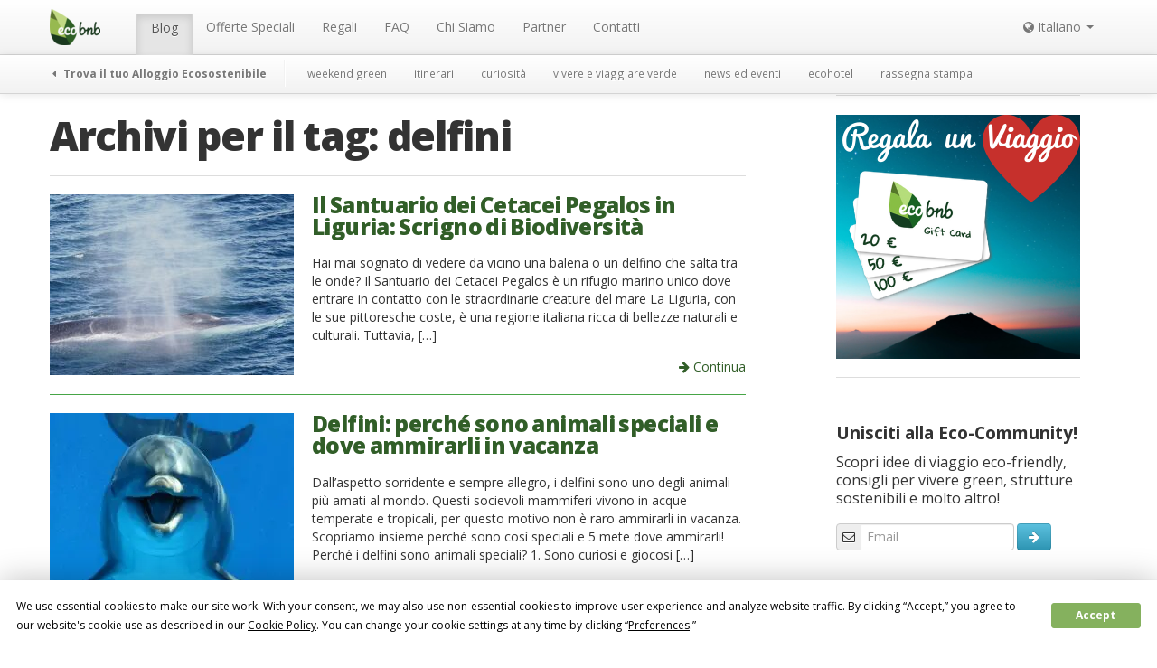

--- FILE ---
content_type: text/html; charset=UTF-8
request_url: https://ecobnb.it/blog/tag/delfini/
body_size: 15524
content:
<!DOCTYPE html><html lang="it-IT"><head><meta charset="UTF-8" /><meta name="viewport" content="width=device-width, initial-scale=1.0"><title>delfini Archives - Ecobnb</title><link rel="stylesheet" media="print" onload="this.onload=null;this.media='all';" id="ao_optimized_gfonts" href="https://fonts.googleapis.com/css?family=Gloria+Hallelujah%7COpen+Sans:400,600,700,800%7CPT+Serif:400,400i,700,700i&amp;display=swap" /><link rel="profile" href="https://gmpg.org/xfn/11" /><link rel="pingback" href="https://ecobnb.it/blog/xmlrpc.php" /><link rel="shortcut icon" href="https://sb.ecobnb.net/app/themes/vv/img/favicon.ico" /> <!--[if lt IE 9]> <script src="https://sb.ecobnb.net/app/themes/vv/js/html5.js" type="text/javascript"></script> <![endif]--> <script defer src="[data-uri]"></script> <script src="https://www.google.com/recaptcha/api.js?onload=reCaptchaLoad&render=explicit" async defer></script> <script async src="https://analytics.ecobnb.net/script.js" data-website-id="1fdfa779-a2bd-4ac0-a4e9-d71f4d7b8afd"></script> <script
				type="text/javascript"
				src="https://app.termly.io/resource-blocker/87c29518-d314-4db5-8b97-fbe0ec41d315?autoBlock=on"></script><script data-cfasync="false" data-no-defer="1">var ewww_webp_supported=!1;function check_webp_feature(A,e){var w;e=void 0!==e?e:function(){},ewww_webp_supported?e(ewww_webp_supported):((w=new Image).onload=function(){ewww_webp_supported=0<w.width&&0<w.height,e&&e(ewww_webp_supported)},w.onerror=function(){e&&e(!1)},w.src="data:image/webp;base64,"+{alpha:"UklGRkoAAABXRUJQVlA4WAoAAAAQAAAAAAAAAAAAQUxQSAwAAAARBxAR/Q9ERP8DAABWUDggGAAAABQBAJ0BKgEAAQAAAP4AAA3AAP7mtQAAAA=="}[A])}check_webp_feature("alpha");</script><script data-cfasync="false" data-no-defer="1">var Arrive=function(c,w){"use strict";if(c.MutationObserver&&"undefined"!=typeof HTMLElement){var r,a=0,u=(r=HTMLElement.prototype.matches||HTMLElement.prototype.webkitMatchesSelector||HTMLElement.prototype.mozMatchesSelector||HTMLElement.prototype.msMatchesSelector,{matchesSelector:function(e,t){return e instanceof HTMLElement&&r.call(e,t)},addMethod:function(e,t,r){var a=e[t];e[t]=function(){return r.length==arguments.length?r.apply(this,arguments):"function"==typeof a?a.apply(this,arguments):void 0}},callCallbacks:function(e,t){t&&t.options.onceOnly&&1==t.firedElems.length&&(e=[e[0]]);for(var r,a=0;r=e[a];a++)r&&r.callback&&r.callback.call(r.elem,r.elem);t&&t.options.onceOnly&&1==t.firedElems.length&&t.me.unbindEventWithSelectorAndCallback.call(t.target,t.selector,t.callback)},checkChildNodesRecursively:function(e,t,r,a){for(var i,n=0;i=e[n];n++)r(i,t,a)&&a.push({callback:t.callback,elem:i}),0<i.childNodes.length&&u.checkChildNodesRecursively(i.childNodes,t,r,a)},mergeArrays:function(e,t){var r,a={};for(r in e)e.hasOwnProperty(r)&&(a[r]=e[r]);for(r in t)t.hasOwnProperty(r)&&(a[r]=t[r]);return a},toElementsArray:function(e){return e=void 0!==e&&("number"!=typeof e.length||e===c)?[e]:e}}),e=(l.prototype.addEvent=function(e,t,r,a){a={target:e,selector:t,options:r,callback:a,firedElems:[]};return this._beforeAdding&&this._beforeAdding(a),this._eventsBucket.push(a),a},l.prototype.removeEvent=function(e){for(var t,r=this._eventsBucket.length-1;t=this._eventsBucket[r];r--)e(t)&&(this._beforeRemoving&&this._beforeRemoving(t),(t=this._eventsBucket.splice(r,1))&&t.length&&(t[0].callback=null))},l.prototype.beforeAdding=function(e){this._beforeAdding=e},l.prototype.beforeRemoving=function(e){this._beforeRemoving=e},l),t=function(i,n){var o=new e,l=this,s={fireOnAttributesModification:!1};return o.beforeAdding(function(t){var e=t.target;e!==c.document&&e!==c||(e=document.getElementsByTagName("html")[0]);var r=new MutationObserver(function(e){n.call(this,e,t)}),a=i(t.options);r.observe(e,a),t.observer=r,t.me=l}),o.beforeRemoving(function(e){e.observer.disconnect()}),this.bindEvent=function(e,t,r){t=u.mergeArrays(s,t);for(var a=u.toElementsArray(this),i=0;i<a.length;i++)o.addEvent(a[i],e,t,r)},this.unbindEvent=function(){var r=u.toElementsArray(this);o.removeEvent(function(e){for(var t=0;t<r.length;t++)if(this===w||e.target===r[t])return!0;return!1})},this.unbindEventWithSelectorOrCallback=function(r){var a=u.toElementsArray(this),i=r,e="function"==typeof r?function(e){for(var t=0;t<a.length;t++)if((this===w||e.target===a[t])&&e.callback===i)return!0;return!1}:function(e){for(var t=0;t<a.length;t++)if((this===w||e.target===a[t])&&e.selector===r)return!0;return!1};o.removeEvent(e)},this.unbindEventWithSelectorAndCallback=function(r,a){var i=u.toElementsArray(this);o.removeEvent(function(e){for(var t=0;t<i.length;t++)if((this===w||e.target===i[t])&&e.selector===r&&e.callback===a)return!0;return!1})},this},i=new function(){var s={fireOnAttributesModification:!1,onceOnly:!1,existing:!1};function n(e,t,r){return!(!u.matchesSelector(e,t.selector)||(e._id===w&&(e._id=a++),-1!=t.firedElems.indexOf(e._id)))&&(t.firedElems.push(e._id),!0)}var c=(i=new t(function(e){var t={attributes:!1,childList:!0,subtree:!0};return e.fireOnAttributesModification&&(t.attributes=!0),t},function(e,i){e.forEach(function(e){var t=e.addedNodes,r=e.target,a=[];null!==t&&0<t.length?u.checkChildNodesRecursively(t,i,n,a):"attributes"===e.type&&n(r,i)&&a.push({callback:i.callback,elem:r}),u.callCallbacks(a,i)})})).bindEvent;return i.bindEvent=function(e,t,r){t=void 0===r?(r=t,s):u.mergeArrays(s,t);var a=u.toElementsArray(this);if(t.existing){for(var i=[],n=0;n<a.length;n++)for(var o=a[n].querySelectorAll(e),l=0;l<o.length;l++)i.push({callback:r,elem:o[l]});if(t.onceOnly&&i.length)return r.call(i[0].elem,i[0].elem);setTimeout(u.callCallbacks,1,i)}c.call(this,e,t,r)},i},o=new function(){var a={};function i(e,t){return u.matchesSelector(e,t.selector)}var n=(o=new t(function(){return{childList:!0,subtree:!0}},function(e,r){e.forEach(function(e){var t=e.removedNodes,e=[];null!==t&&0<t.length&&u.checkChildNodesRecursively(t,r,i,e),u.callCallbacks(e,r)})})).bindEvent;return o.bindEvent=function(e,t,r){t=void 0===r?(r=t,a):u.mergeArrays(a,t),n.call(this,e,t,r)},o};d(HTMLElement.prototype),d(NodeList.prototype),d(HTMLCollection.prototype),d(HTMLDocument.prototype),d(Window.prototype);var n={};return s(i,n,"unbindAllArrive"),s(o,n,"unbindAllLeave"),n}function l(){this._eventsBucket=[],this._beforeAdding=null,this._beforeRemoving=null}function s(e,t,r){u.addMethod(t,r,e.unbindEvent),u.addMethod(t,r,e.unbindEventWithSelectorOrCallback),u.addMethod(t,r,e.unbindEventWithSelectorAndCallback)}function d(e){e.arrive=i.bindEvent,s(i,e,"unbindArrive"),e.leave=o.bindEvent,s(o,e,"unbindLeave")}}(window,void 0),ewww_webp_supported=!1;function check_webp_feature(e,t){var r;ewww_webp_supported?t(ewww_webp_supported):((r=new Image).onload=function(){ewww_webp_supported=0<r.width&&0<r.height,t(ewww_webp_supported)},r.onerror=function(){t(!1)},r.src="data:image/webp;base64,"+{alpha:"UklGRkoAAABXRUJQVlA4WAoAAAAQAAAAAAAAAAAAQUxQSAwAAAARBxAR/Q9ERP8DAABWUDggGAAAABQBAJ0BKgEAAQAAAP4AAA3AAP7mtQAAAA==",animation:"UklGRlIAAABXRUJQVlA4WAoAAAASAAAAAAAAAAAAQU5JTQYAAAD/////AABBTk1GJgAAAAAAAAAAAAAAAAAAAGQAAABWUDhMDQAAAC8AAAAQBxAREYiI/gcA"}[e])}function ewwwLoadImages(e){if(e){for(var t=document.querySelectorAll(".batch-image img, .image-wrapper a, .ngg-pro-masonry-item a, .ngg-galleria-offscreen-seo-wrapper a"),r=0,a=t.length;r<a;r++)ewwwAttr(t[r],"data-src",t[r].getAttribute("data-webp")),ewwwAttr(t[r],"data-thumbnail",t[r].getAttribute("data-webp-thumbnail"));for(var i=document.querySelectorAll(".rev_slider ul li"),r=0,a=i.length;r<a;r++){ewwwAttr(i[r],"data-thumb",i[r].getAttribute("data-webp-thumb"));for(var n=1;n<11;)ewwwAttr(i[r],"data-param"+n,i[r].getAttribute("data-webp-param"+n)),n++}for(r=0,a=(i=document.querySelectorAll(".rev_slider img")).length;r<a;r++)ewwwAttr(i[r],"data-lazyload",i[r].getAttribute("data-webp-lazyload"));for(var o=document.querySelectorAll("div.woocommerce-product-gallery__image"),r=0,a=o.length;r<a;r++)ewwwAttr(o[r],"data-thumb",o[r].getAttribute("data-webp-thumb"))}for(var l=document.querySelectorAll("video"),r=0,a=l.length;r<a;r++)ewwwAttr(l[r],"poster",e?l[r].getAttribute("data-poster-webp"):l[r].getAttribute("data-poster-image"));for(var s,c=document.querySelectorAll("img.ewww_webp_lazy_load"),r=0,a=c.length;r<a;r++)e&&(ewwwAttr(c[r],"data-lazy-srcset",c[r].getAttribute("data-lazy-srcset-webp")),ewwwAttr(c[r],"data-srcset",c[r].getAttribute("data-srcset-webp")),ewwwAttr(c[r],"data-lazy-src",c[r].getAttribute("data-lazy-src-webp")),ewwwAttr(c[r],"data-src",c[r].getAttribute("data-src-webp")),ewwwAttr(c[r],"data-orig-file",c[r].getAttribute("data-webp-orig-file")),ewwwAttr(c[r],"data-medium-file",c[r].getAttribute("data-webp-medium-file")),ewwwAttr(c[r],"data-large-file",c[r].getAttribute("data-webp-large-file")),null!=(s=c[r].getAttribute("srcset"))&&!1!==s&&s.includes("R0lGOD")&&ewwwAttr(c[r],"src",c[r].getAttribute("data-lazy-src-webp"))),c[r].className=c[r].className.replace(/\bewww_webp_lazy_load\b/,"");for(var w=document.querySelectorAll(".ewww_webp"),r=0,a=w.length;r<a;r++)e?(ewwwAttr(w[r],"srcset",w[r].getAttribute("data-srcset-webp")),ewwwAttr(w[r],"src",w[r].getAttribute("data-src-webp")),ewwwAttr(w[r],"data-orig-file",w[r].getAttribute("data-webp-orig-file")),ewwwAttr(w[r],"data-medium-file",w[r].getAttribute("data-webp-medium-file")),ewwwAttr(w[r],"data-large-file",w[r].getAttribute("data-webp-large-file")),ewwwAttr(w[r],"data-large_image",w[r].getAttribute("data-webp-large_image")),ewwwAttr(w[r],"data-src",w[r].getAttribute("data-webp-src"))):(ewwwAttr(w[r],"srcset",w[r].getAttribute("data-srcset-img")),ewwwAttr(w[r],"src",w[r].getAttribute("data-src-img"))),w[r].className=w[r].className.replace(/\bewww_webp\b/,"ewww_webp_loaded");window.jQuery&&jQuery.fn.isotope&&jQuery.fn.imagesLoaded&&(jQuery(".fusion-posts-container-infinite").imagesLoaded(function(){jQuery(".fusion-posts-container-infinite").hasClass("isotope")&&jQuery(".fusion-posts-container-infinite").isotope()}),jQuery(".fusion-portfolio:not(.fusion-recent-works) .fusion-portfolio-wrapper").imagesLoaded(function(){jQuery(".fusion-portfolio:not(.fusion-recent-works) .fusion-portfolio-wrapper").isotope()}))}function ewwwWebPInit(e){ewwwLoadImages(e),ewwwNggLoadGalleries(e),document.arrive(".ewww_webp",function(){ewwwLoadImages(e)}),document.arrive(".ewww_webp_lazy_load",function(){ewwwLoadImages(e)}),document.arrive("videos",function(){ewwwLoadImages(e)}),"loading"==document.readyState?document.addEventListener("DOMContentLoaded",ewwwJSONParserInit):("undefined"!=typeof galleries&&ewwwNggParseGalleries(e),ewwwWooParseVariations(e))}function ewwwAttr(e,t,r){null!=r&&!1!==r&&e.setAttribute(t,r)}function ewwwJSONParserInit(){"undefined"!=typeof galleries&&check_webp_feature("alpha",ewwwNggParseGalleries),check_webp_feature("alpha",ewwwWooParseVariations)}function ewwwWooParseVariations(e){if(e)for(var t=document.querySelectorAll("form.variations_form"),r=0,a=t.length;r<a;r++){var i=t[r].getAttribute("data-product_variations"),n=!1;try{for(var o in i=JSON.parse(i))void 0!==i[o]&&void 0!==i[o].image&&(void 0!==i[o].image.src_webp&&(i[o].image.src=i[o].image.src_webp,n=!0),void 0!==i[o].image.srcset_webp&&(i[o].image.srcset=i[o].image.srcset_webp,n=!0),void 0!==i[o].image.full_src_webp&&(i[o].image.full_src=i[o].image.full_src_webp,n=!0),void 0!==i[o].image.gallery_thumbnail_src_webp&&(i[o].image.gallery_thumbnail_src=i[o].image.gallery_thumbnail_src_webp,n=!0),void 0!==i[o].image.thumb_src_webp&&(i[o].image.thumb_src=i[o].image.thumb_src_webp,n=!0));n&&ewwwAttr(t[r],"data-product_variations",JSON.stringify(i))}catch(e){}}}function ewwwNggParseGalleries(e){if(e)for(var t in galleries){var r=galleries[t];galleries[t].images_list=ewwwNggParseImageList(r.images_list)}}function ewwwNggLoadGalleries(e){e&&document.addEventListener("ngg.galleria.themeadded",function(e,t){window.ngg_galleria._create_backup=window.ngg_galleria.create,window.ngg_galleria.create=function(e,t){var r=$(e).data("id");return galleries["gallery_"+r].images_list=ewwwNggParseImageList(galleries["gallery_"+r].images_list),window.ngg_galleria._create_backup(e,t)}})}function ewwwNggParseImageList(e){for(var t in e){var r=e[t];if(void 0!==r["image-webp"]&&(e[t].image=r["image-webp"],delete e[t]["image-webp"]),void 0!==r["thumb-webp"]&&(e[t].thumb=r["thumb-webp"],delete e[t]["thumb-webp"]),void 0!==r.full_image_webp&&(e[t].full_image=r.full_image_webp,delete e[t].full_image_webp),void 0!==r.srcsets)for(var a in r.srcsets)nggSrcset=r.srcsets[a],void 0!==r.srcsets[a+"-webp"]&&(e[t].srcsets[a]=r.srcsets[a+"-webp"],delete e[t].srcsets[a+"-webp"]);if(void 0!==r.full_srcsets)for(var i in r.full_srcsets)nggFSrcset=r.full_srcsets[i],void 0!==r.full_srcsets[i+"-webp"]&&(e[t].full_srcsets[i]=r.full_srcsets[i+"-webp"],delete e[t].full_srcsets[i+"-webp"])}return e}check_webp_feature("alpha",ewwwWebPInit);</script><meta name='robots' content='noindex, follow' />  <script data-cfasync="false" data-pagespeed-no-defer>var gtm4wp_datalayer_name = "dataLayer";
	var dataLayer = dataLayer || [];</script> <meta property="og:locale" content="it_IT" /><meta property="og:type" content="article" /><meta property="og:title" content="delfini Archives - Ecobnb" /><meta property="og:url" content="https://ecobnb.it/blog/tag/delfini/" /><meta property="og:site_name" content="Ecobnb" /><link rel='dns-prefetch' href='//ecobnb.it' /><link href='https://fonts.gstatic.com' crossorigin='anonymous' rel='preconnect' /><link rel="alternate" type="application/rss+xml" title="Ecobnb &raquo; Feed" href="https://ecobnb.it/blog/feed/" /><link rel="alternate" type="application/rss+xml" title="Ecobnb &raquo; delfini Feed del tag" href="https://ecobnb.it/blog/tag/delfini/feed/" /><link rel='stylesheet' id='wp-block-library-css'  href='https://sb.ecobnb.net/wp-includes/css/dist/block-library/style.min.css' type='text/css' media='all' /><style id='global-styles-inline-css' type='text/css'>body{--wp--preset--color--black: #000000;--wp--preset--color--cyan-bluish-gray: #abb8c3;--wp--preset--color--white: #ffffff;--wp--preset--color--pale-pink: #f78da7;--wp--preset--color--vivid-red: #cf2e2e;--wp--preset--color--luminous-vivid-orange: #ff6900;--wp--preset--color--luminous-vivid-amber: #fcb900;--wp--preset--color--light-green-cyan: #7bdcb5;--wp--preset--color--vivid-green-cyan: #00d084;--wp--preset--color--pale-cyan-blue: #8ed1fc;--wp--preset--color--vivid-cyan-blue: #0693e3;--wp--preset--color--vivid-purple: #9b51e0;--wp--preset--gradient--vivid-cyan-blue-to-vivid-purple: linear-gradient(135deg,rgba(6,147,227,1) 0%,rgb(155,81,224) 100%);--wp--preset--gradient--light-green-cyan-to-vivid-green-cyan: linear-gradient(135deg,rgb(122,220,180) 0%,rgb(0,208,130) 100%);--wp--preset--gradient--luminous-vivid-amber-to-luminous-vivid-orange: linear-gradient(135deg,rgba(252,185,0,1) 0%,rgba(255,105,0,1) 100%);--wp--preset--gradient--luminous-vivid-orange-to-vivid-red: linear-gradient(135deg,rgba(255,105,0,1) 0%,rgb(207,46,46) 100%);--wp--preset--gradient--very-light-gray-to-cyan-bluish-gray: linear-gradient(135deg,rgb(238,238,238) 0%,rgb(169,184,195) 100%);--wp--preset--gradient--cool-to-warm-spectrum: linear-gradient(135deg,rgb(74,234,220) 0%,rgb(151,120,209) 20%,rgb(207,42,186) 40%,rgb(238,44,130) 60%,rgb(251,105,98) 80%,rgb(254,248,76) 100%);--wp--preset--gradient--blush-light-purple: linear-gradient(135deg,rgb(255,206,236) 0%,rgb(152,150,240) 100%);--wp--preset--gradient--blush-bordeaux: linear-gradient(135deg,rgb(254,205,165) 0%,rgb(254,45,45) 50%,rgb(107,0,62) 100%);--wp--preset--gradient--luminous-dusk: linear-gradient(135deg,rgb(255,203,112) 0%,rgb(199,81,192) 50%,rgb(65,88,208) 100%);--wp--preset--gradient--pale-ocean: linear-gradient(135deg,rgb(255,245,203) 0%,rgb(182,227,212) 50%,rgb(51,167,181) 100%);--wp--preset--gradient--electric-grass: linear-gradient(135deg,rgb(202,248,128) 0%,rgb(113,206,126) 100%);--wp--preset--gradient--midnight: linear-gradient(135deg,rgb(2,3,129) 0%,rgb(40,116,252) 100%);--wp--preset--duotone--dark-grayscale: url('#wp-duotone-dark-grayscale');--wp--preset--duotone--grayscale: url('#wp-duotone-grayscale');--wp--preset--duotone--purple-yellow: url('#wp-duotone-purple-yellow');--wp--preset--duotone--blue-red: url('#wp-duotone-blue-red');--wp--preset--duotone--midnight: url('#wp-duotone-midnight');--wp--preset--duotone--magenta-yellow: url('#wp-duotone-magenta-yellow');--wp--preset--duotone--purple-green: url('#wp-duotone-purple-green');--wp--preset--duotone--blue-orange: url('#wp-duotone-blue-orange');--wp--preset--font-size--small: 13px;--wp--preset--font-size--medium: 20px;--wp--preset--font-size--large: 36px;--wp--preset--font-size--x-large: 42px;}.has-black-color{color: var(--wp--preset--color--black) !important;}.has-cyan-bluish-gray-color{color: var(--wp--preset--color--cyan-bluish-gray) !important;}.has-white-color{color: var(--wp--preset--color--white) !important;}.has-pale-pink-color{color: var(--wp--preset--color--pale-pink) !important;}.has-vivid-red-color{color: var(--wp--preset--color--vivid-red) !important;}.has-luminous-vivid-orange-color{color: var(--wp--preset--color--luminous-vivid-orange) !important;}.has-luminous-vivid-amber-color{color: var(--wp--preset--color--luminous-vivid-amber) !important;}.has-light-green-cyan-color{color: var(--wp--preset--color--light-green-cyan) !important;}.has-vivid-green-cyan-color{color: var(--wp--preset--color--vivid-green-cyan) !important;}.has-pale-cyan-blue-color{color: var(--wp--preset--color--pale-cyan-blue) !important;}.has-vivid-cyan-blue-color{color: var(--wp--preset--color--vivid-cyan-blue) !important;}.has-vivid-purple-color{color: var(--wp--preset--color--vivid-purple) !important;}.has-black-background-color{background-color: var(--wp--preset--color--black) !important;}.has-cyan-bluish-gray-background-color{background-color: var(--wp--preset--color--cyan-bluish-gray) !important;}.has-white-background-color{background-color: var(--wp--preset--color--white) !important;}.has-pale-pink-background-color{background-color: var(--wp--preset--color--pale-pink) !important;}.has-vivid-red-background-color{background-color: var(--wp--preset--color--vivid-red) !important;}.has-luminous-vivid-orange-background-color{background-color: var(--wp--preset--color--luminous-vivid-orange) !important;}.has-luminous-vivid-amber-background-color{background-color: var(--wp--preset--color--luminous-vivid-amber) !important;}.has-light-green-cyan-background-color{background-color: var(--wp--preset--color--light-green-cyan) !important;}.has-vivid-green-cyan-background-color{background-color: var(--wp--preset--color--vivid-green-cyan) !important;}.has-pale-cyan-blue-background-color{background-color: var(--wp--preset--color--pale-cyan-blue) !important;}.has-vivid-cyan-blue-background-color{background-color: var(--wp--preset--color--vivid-cyan-blue) !important;}.has-vivid-purple-background-color{background-color: var(--wp--preset--color--vivid-purple) !important;}.has-black-border-color{border-color: var(--wp--preset--color--black) !important;}.has-cyan-bluish-gray-border-color{border-color: var(--wp--preset--color--cyan-bluish-gray) !important;}.has-white-border-color{border-color: var(--wp--preset--color--white) !important;}.has-pale-pink-border-color{border-color: var(--wp--preset--color--pale-pink) !important;}.has-vivid-red-border-color{border-color: var(--wp--preset--color--vivid-red) !important;}.has-luminous-vivid-orange-border-color{border-color: var(--wp--preset--color--luminous-vivid-orange) !important;}.has-luminous-vivid-amber-border-color{border-color: var(--wp--preset--color--luminous-vivid-amber) !important;}.has-light-green-cyan-border-color{border-color: var(--wp--preset--color--light-green-cyan) !important;}.has-vivid-green-cyan-border-color{border-color: var(--wp--preset--color--vivid-green-cyan) !important;}.has-pale-cyan-blue-border-color{border-color: var(--wp--preset--color--pale-cyan-blue) !important;}.has-vivid-cyan-blue-border-color{border-color: var(--wp--preset--color--vivid-cyan-blue) !important;}.has-vivid-purple-border-color{border-color: var(--wp--preset--color--vivid-purple) !important;}.has-vivid-cyan-blue-to-vivid-purple-gradient-background{background: var(--wp--preset--gradient--vivid-cyan-blue-to-vivid-purple) !important;}.has-light-green-cyan-to-vivid-green-cyan-gradient-background{background: var(--wp--preset--gradient--light-green-cyan-to-vivid-green-cyan) !important;}.has-luminous-vivid-amber-to-luminous-vivid-orange-gradient-background{background: var(--wp--preset--gradient--luminous-vivid-amber-to-luminous-vivid-orange) !important;}.has-luminous-vivid-orange-to-vivid-red-gradient-background{background: var(--wp--preset--gradient--luminous-vivid-orange-to-vivid-red) !important;}.has-very-light-gray-to-cyan-bluish-gray-gradient-background{background: var(--wp--preset--gradient--very-light-gray-to-cyan-bluish-gray) !important;}.has-cool-to-warm-spectrum-gradient-background{background: var(--wp--preset--gradient--cool-to-warm-spectrum) !important;}.has-blush-light-purple-gradient-background{background: var(--wp--preset--gradient--blush-light-purple) !important;}.has-blush-bordeaux-gradient-background{background: var(--wp--preset--gradient--blush-bordeaux) !important;}.has-luminous-dusk-gradient-background{background: var(--wp--preset--gradient--luminous-dusk) !important;}.has-pale-ocean-gradient-background{background: var(--wp--preset--gradient--pale-ocean) !important;}.has-electric-grass-gradient-background{background: var(--wp--preset--gradient--electric-grass) !important;}.has-midnight-gradient-background{background: var(--wp--preset--gradient--midnight) !important;}.has-small-font-size{font-size: var(--wp--preset--font-size--small) !important;}.has-medium-font-size{font-size: var(--wp--preset--font-size--medium) !important;}.has-large-font-size{font-size: var(--wp--preset--font-size--large) !important;}.has-x-large-font-size{font-size: var(--wp--preset--font-size--x-large) !important;}</style><link rel='stylesheet' id='_s-style-css'  href='https://sb.ecobnb.net/app/cache/autoptimize/2/css/autoptimize_single_66b2181480b16768ae84ebda4c85c7e2.css?b-modified=1765984579&#038;ver=6.0.3' type='text/css' media='all' /> <script defer type='text/javascript' src='https://sb.ecobnb.net/wp-includes/js/jquery/jquery.min.js' id='jquery-core-js'></script> <script defer type='text/javascript' src='https://sb.ecobnb.net/wp-includes/js/jquery/jquery-migrate.min.js' id='jquery-migrate-js'></script> <script defer type='text/javascript' src='https://sb.ecobnb.net/app/themes/vv/bower_components/bootstrap-dist/js/bootstrap.min.js' id='bootstrap-js'></script> <link rel="https://api.w.org/" href="https://ecobnb.it/blog/wp-json/" /><link rel="alternate" type="application/json" href="https://ecobnb.it/blog/wp-json/wp/v2/tags/2615" /><link rel="EditURI" type="application/rsd+xml" title="RSD" href="https://ecobnb.it/blog/xmlrpc.php?rsd" /><link rel="wlwmanifest" type="application/wlwmanifest+xml" href="https://sb.ecobnb.net/wp-includes/wlwmanifest.xml" /><meta name="generator" content="WordPress 6.0.3" /><link rel="alternate" hreflang="x-default" href="https://ecobnb.it/blog/tag/delfini/" title="Italiano" />  <script type="application/ld+json">{"@context":"https:\/\/schema.org\/","@type":"CollectionPage","headline":"delfini Tag","description":"","url":"https:\/\/ecobnb.it\/blog\/tag\/balena\/","sameAs":[],"hasPart":[{"@context":"https:\/\/schema.org\/","@type":"Article","mainEntityOfPage":{"@type":"WebPage","@id":"https:\/\/ecobnb.it\/blog\/2023\/08\/santuario-cetacei-pegalos-liguria\/"},"url":"https:\/\/ecobnb.it\/blog\/2023\/08\/santuario-cetacei-pegalos-liguria\/","headline":"Il Santuario dei Cetacei Pegalos in Liguria: Scrigno di Biodiversità","datePublished":"2023-08-23T18:44:37+02:00","dateModified":"2024-09-04T19:04:56+02:00","publisher":{"@type":"Organization","@id":"https:\/\/ecobnb.it\/blog\/#organization","name":"Ecobnb","logo":{"@type":"ImageObject","url":"https:\/\/ecobnb.it\/blog\/app\/uploads\/sites\/2\/2019\/11\/logoAMP.png","width":600,"height":60}},"image":{"@type":"ImageObject","url":"https:\/\/ecobnb.it\/blog\/app\/uploads\/sites\/2\/2023\/08\/santuario-cetacei-pelagos-liguria.jpg","width":1170,"height":490},"articleSection":"itinerari","description":"Hai mai sognato di vedere da vicino una balena o un delfino che salta tra le onde? Il Santuario dei Cetacei Pegalos è un rifugio marino unico dove entrare in contatto con le straordinarie creature del mare La Liguria, con le sue pittoresche coste, è una regione italiana ricca","author":{"@type":"Person","name":"Silvia Ombellini","url":"https:\/\/ecobnb.it\/blog\/author\/silvia\/","description":"Sono un architetto con la passione del viaggio. Penso che sia sempre più urgente riuscire a vivere in armonia con l’ecosistema del quale siamo parte. Dopo la nascita del mio secondo bimbo è nato anche Ecobnb, un'avventura intrapresa per cambiare il modo di viaggiare, per renderlo più sostenibile, giusto e buono con l'ambiente, i luoghi e le persone che li abitano.","image":{"@type":"ImageObject","url":"https:\/\/secure.gravatar.com\/avatar\/4e00652aff1cc45ba9b112fc1a118938?s=96&d=monsterid&r=g","height":96,"width":96},"sameAs":["https:\/\/plus.google.com\/u\/0\/+SilviaOmbellini","https:\/\/www.facebook.com\/silvia.ombellini"]}},{"@context":"https:\/\/schema.org\/","@type":"Article","mainEntityOfPage":{"@type":"WebPage","@id":"https:\/\/ecobnb.it\/blog\/2022\/03\/delfini-mete-ammirarli\/"},"url":"https:\/\/ecobnb.it\/blog\/2022\/03\/delfini-mete-ammirarli\/","headline":"Delfini: perché sono animali speciali e dove ammirarli in vacanza","datePublished":"2022-03-05T08:00:54+01:00","dateModified":"2022-04-23T13:08:37+02:00","publisher":{"@type":"Organization","@id":"https:\/\/ecobnb.it\/blog\/#organization","name":"Ecobnb","logo":{"@type":"ImageObject","url":"https:\/\/ecobnb.it\/blog\/app\/uploads\/sites\/2\/2019\/11\/logoAMP.png","width":600,"height":60}},"image":{"@type":"ImageObject","url":"https:\/\/ecobnb.it\/blog\/app\/uploads\/sites\/2\/2022\/03\/delfini-copertina.jpg","width":1170,"height":490},"articleSection":"curiosità","description":"Dall'aspetto sorridente e sempre allegro, i delfini sono uno degli animali più amati al mondo. Questi socievoli mammiferi vivono in acque temperate e tropicali, per questo motivo non è raro ammirarli in vacanza. Scopriamo insieme perché sono così speciali e 5 mete dove ammirarli! Perché i delfini sono animali","author":{"@type":"Person","name":"Stefania Angeli","url":"https:\/\/ecobnb.it\/blog\/author\/stefania\/","description":"Ciao! Sono Stefania, studentessa di \"International Tourism and Leisure Industries\" presso l'Università di Bologna. La mia passione per i viaggi nasce fin da bambina attraverso vacanze studio ed escursioni in Trentino, dove sono nata e cresciuta. Inoltre, vivere un anno negli Stati Uniti mi ha avvicinato a temi di sostenibilità ambientale, che stavano molto a cuore alla mia famiglia ospitante. Il mio viaggio preferito? Interrail in Scandinavia, perché basta poco per trascorrere un viaggio memorabile e contribuire alla conservazione dell’ambiente che ci circonda!","image":{"@type":"ImageObject","url":"https:\/\/secure.gravatar.com\/avatar\/7a4081b902742cfe307903afbcd5307c?s=96&d=monsterid&r=g","height":96,"width":96}}},{"@context":"https:\/\/schema.org\/","@type":"Article","mainEntityOfPage":{"@type":"WebPage","@id":"https:\/\/ecobnb.it\/blog\/2020\/04\/effetti-ambiente-coronavirus\/"},"url":"https:\/\/ecobnb.it\/blog\/2020\/04\/effetti-ambiente-coronavirus\/","headline":"8 Effetti del Coronavirus sull'Ambiente","datePublished":"2020-04-29T12:02:59+02:00","dateModified":"2020-04-29T12:16:44+02:00","publisher":{"@type":"Organization","@id":"https:\/\/ecobnb.it\/blog\/#organization","name":"Ecobnb","logo":{"@type":"ImageObject","url":"https:\/\/ecobnb.it\/blog\/app\/uploads\/sites\/2\/2019\/11\/logoAMP.png","width":600,"height":60}},"image":{"@type":"ImageObject","url":"https:\/\/ecobnb.it\/blog\/app\/uploads\/sites\/2\/2020\/04\/environement-1170x490.jpg","width":1170,"height":490},"articleSection":"curiosità","description":"Quali sono le conseguenze sull'ambiente del Coronavirus? In un momento così difficile i cambiamenti sono stati tanti e non sempre negativi. Scopriamo gli 8 principali effetti del covid-19 sull'ambiente A seguito del Coronavirus più di 190 paesi sono in lockdown e il mondo intero sembra essersi fermato. Il commercio globale","author":{"@type":"Person","name":"Monica Crudele","url":"https:\/\/ecobnb.it\/blog\/author\/monica\/","description":"Studio lingue moderne, curiosità e voglia di conoscere sono le caratteristiche che mi spingono a restare sempre aggiornata su ciò che accade attorno a me. Da inguaribile ottimista, credo fortemente nel potere di ogni singolo essere umano e, sebbene le nostre azioni nella vita di tutti i giorni rappresentino solo una piccolissima goccia nell’oceano, resta di fondamentale importanza donare il nostro contributo.","image":{"@type":"ImageObject","url":"https:\/\/secure.gravatar.com\/avatar\/6bdbcd2da34177bfcc7c81a48d998b8a?s=96&d=monsterid&r=g","height":96,"width":96}}},{"@context":"https:\/\/schema.org\/","@type":"Article","mainEntityOfPage":{"@type":"WebPage","@id":"https:\/\/ecobnb.it\/blog\/2019\/08\/vacanza-sostenibile-loutraki\/"},"url":"https:\/\/ecobnb.it\/blog\/2019\/08\/vacanza-sostenibile-loutraki\/","headline":"Vacanza sostenibile a Loutraki, in Grecia","datePublished":"2019-08-17T16:47:52+02:00","dateModified":"2019-08-19T09:46:09+02:00","publisher":{"@type":"Organization","@id":"https:\/\/ecobnb.it\/blog\/#organization","name":"Ecobnb","logo":{"@type":"ImageObject","url":"https:\/\/ecobnb.it\/blog\/app\/uploads\/sites\/2\/2019\/11\/logoAMP.png","width":600,"height":60}},"image":{"@type":"ImageObject","url":"https:\/\/ecobnb.it\/blog\/app\/uploads\/sites\/2\/2017\/02\/14279631705_f0ebdaf9c8_k.jpg","width":1170,"height":490},"articleSection":"weekend green","description":"Un clima perfetto tutto l'anno, il mare cristallino e le acque termali, le montagne dietro di noi e i siti archeologici a pochi passi: oggi vi portiamo a Loutraki, destinazione turistica greca rinomata, che scopriremo però a modo nostro, in modo lento e green. Loutraki si affaccia sul Golfo","author":{"@type":"Person","name":"Chiara Marras","url":"https:\/\/ecobnb.it\/blog\/author\/chiaramarras\/","description":"Mi chiamo Chiara e vivo in una piccola isola della Sardegna. Spero ancora in un web che sia spazio di condivisione e divulgazione, e credo che l’eco-sostenibilità sia una sfida imprescindibile del nostro tempo. Per questo, amo raccontare il viaggio come un’esperienza autentica, in armonia con la natura e le culture locali.","image":{"@type":"ImageObject","url":"https:\/\/secure.gravatar.com\/avatar\/54e0cbd8f6686498c2c79f3852dabcfa?s=96&d=monsterid&r=g","height":96,"width":96},"sameAs":["https:\/\/plus.google.com\/u\/0\/116858613667580226707"]}},{"@context":"https:\/\/schema.org\/","@type":"Article","mainEntityOfPage":{"@type":"WebPage","@id":"https:\/\/ecobnb.it\/blog\/2018\/09\/viaggi-creature-del-mare\/"},"url":"https:\/\/ecobnb.it\/blog\/2018\/09\/viaggi-creature-del-mare\/","headline":"10 viaggi per incontrare le più belle creature del mare (e degli oceani)","datePublished":"2018-09-24T11:15:33+02:00","dateModified":"2018-09-24T11:28:40+02:00","publisher":{"@type":"Organization","@id":"https:\/\/ecobnb.it\/blog\/#organization","name":"Ecobnb","logo":{"@type":"ImageObject","url":"https:\/\/ecobnb.it\/blog\/app\/uploads\/sites\/2\/2019\/11\/logoAMP.png","width":600,"height":60}},"image":{"@type":"ImageObject","url":"https:\/\/ecobnb.it\/blog\/app\/uploads\/sites\/2\/2018\/09\/wynand-uys-543133-unsplash.jpg","width":4961,"height":3508},"articleSection":"vivere e viaggiare verde","description":"Il mare, selvaggio, misterioso e immenso, nasconde una ricca e sorprendente vita, fatta di abitanti affascinanti, eleganti e spesso imponenti. Avvistare balene, tartarughe e cavallucci marini è un’esperienza davvero unica che può valere un intero viaggio. Abbiamo selezionato 10 location in giro per il mondo dove è possibile incontrare","author":{"@type":"Person","name":"Chiara Marras","url":"https:\/\/ecobnb.it\/blog\/author\/chiaramarras\/","description":"Mi chiamo Chiara e vivo in una piccola isola della Sardegna. Spero ancora in un web che sia spazio di condivisione e divulgazione, e credo che l’eco-sostenibilità sia una sfida imprescindibile del nostro tempo. Per questo, amo raccontare il viaggio come un’esperienza autentica, in armonia con la natura e le culture locali.","image":{"@type":"ImageObject","url":"https:\/\/secure.gravatar.com\/avatar\/54e0cbd8f6686498c2c79f3852dabcfa?s=96&d=monsterid&r=g","height":96,"width":96},"sameAs":["https:\/\/plus.google.com\/u\/0\/116858613667580226707"]}},{"@context":"https:\/\/schema.org\/","@type":"Article","mainEntityOfPage":{"@type":"WebPage","@id":"https:\/\/ecobnb.it\/blog\/2017\/07\/cambogia-luoghi-imperdibili\/"},"url":"https:\/\/ecobnb.it\/blog\/2017\/07\/cambogia-luoghi-imperdibili\/","headline":"I sei luoghi imperdibili della Cambogia","datePublished":"2017-07-17T10:52:42+02:00","dateModified":"2017-07-17T10:52:42+02:00","publisher":{"@type":"Organization","@id":"https:\/\/ecobnb.it\/blog\/#organization","name":"Ecobnb","logo":{"@type":"ImageObject","url":"https:\/\/ecobnb.it\/blog\/app\/uploads\/sites\/2\/2019\/11\/logoAMP.png","width":600,"height":60}},"image":{"@type":"ImageObject","url":"https:\/\/ecobnb.it\/blog\/app\/uploads\/sites\/2\/2017\/06\/IAN1546.jpg","width":5760,"height":3840},"articleSection":"itinerari","description":"La Cambogia è la sorpresa che non ti aspetti. Ci si arriva per curiosità, spinti dal fascino dei templi di Angkor e ci si ritrova in un paese che va ben oltre le aspettative. La Cambogia è un luogo dove è possibile vivere un viaggio tra natura selvaggia e","author":{"@type":"Person","name":"Elisa Miggiano","url":"https:\/\/ecobnb.it\/blog\/author\/elisamiggiano\/","description":"Producer video, laureata in lingue straniere, viaggiatrice zaino in spalla in cerca di avventure. L'attenzione per l'ambiente è per me una vera passione al punto che in famiglia mi ha fatto guadagnare il soprannome sarcastico \"la baciabalene\". E mentre coltivo il sogno di aprire, un giorno, un agriturismo biodinamico nel mio amato Salento, continuo a viaggiare nel rispetto della natura per trarre tanti spunti utili per il futuro.","image":{"@type":"ImageObject","url":"https:\/\/secure.gravatar.com\/avatar\/0e1e1f18bb2291358323f94b11ad8864?s=96&d=monsterid&r=g","height":96,"width":96},"sameAs":["https:\/\/plus.google.com\/102613911312342431999","https:\/\/www.facebook.com\/elisa.miggiano"]}}]}</script> 
 <script data-cfasync="false" data-pagespeed-no-defer>var dataLayer_content = {"pagePostType":"post","pagePostType2":"tag-post"};
	dataLayer.push( dataLayer_content );</script> <script data-cfasync="false">(function(w,d,s,l,i){w[l]=w[l]||[];w[l].push({'gtm.start':
new Date().getTime(),event:'gtm.js'});var f=d.getElementsByTagName(s)[0],
j=d.createElement(s),dl=l!='dataLayer'?'&l='+l:'';j.async=true;j.src=
'//www.googletagmanager.com/gtm.'+'js?id='+i+dl;f.parentNode.insertBefore(j,f);
})(window,document,'script','dataLayer','GTM-K6CSB4');</script>  <noscript><style>.lazyload[data-src]{display:none !important;}</style></noscript><style>.lazyload{background-image:none !important;}.lazyload:before{background-image:none !important;}</style><style>.wp-block-gallery.is-cropped .blocks-gallery-item picture{height:100%;width:100%;}</style> <script>(function(i,s,o,g,r,a,m){i['GoogleAnalyticsObject']=r;i[r]=i[r]||function(){
  (i[r].q=i[r].q||[]).push(arguments)},i[r].l=1*new Date();a=s.createElement(o),
  m=s.getElementsByTagName(o)[0];a.async=1;a.src=g;m.parentNode.insertBefore(a,m)
  })(window,document,'script','https://www.google-analytics.com/analytics.js','ga');

  
  ga('create', 'UA-56251355-5', 'auto', 'tracker_0');
  ga('tracker_0.send', 'pageview');

  ga('create', 'UA-56251355-1', 'auto', 'tracker_1');
  ga('tracker_1.send', 'pageview');</script> </head><body class="archive tag tag-delfini tag-2615 has-submenu group-blog">
<script data-cfasync="false" data-no-defer="1">if(typeof ewww_webp_supported==="undefined"){var ewww_webp_supported=!1}if(ewww_webp_supported){document.body.classList.add("webp-support")}</script><div id="wrapper" class="hfeed site"><div role="navigation" class="site-navigation navbar navbar-fixed-top"><h1 class="screen-reader-text">Menu</h1><div class="screen-reader-text skip-link"><a href="#content" title="Salta al contenuto">Salta al contenuto</a></div><div id="navbar_public"  class="navbar-inner"><div class="container"> <a class="btn btn-navbar" data-toggle="collapse" data-target="#navbar_public .nav-collapse"> <span class="icon-bar"></span><span class="icon-bar"></span><span class="icon-bar"></span> </a> <a class="brand" href="https://ecobnb.it"> <img src="[data-uri]" alt="Ecobnb" data-src="https://sb.ecobnb.net/app/themes/vv/img/logo.png" decoding="async" class="lazyload" width="56" height="40" /><noscript><img src="https://sb.ecobnb.net/app/themes/vv/img/logo.png" alt="Ecobnb" data-eio="l" /></noscript> </a><div class="nav-collapse"><ul id="menu-menu-principale" class="nav"><li id="menu-item-2939" class="blog-home menu-item menu-item-type-custom menu-item-object-custom menu-item-home active menu-item-2939"><a href="https://ecobnb.it/blog">Blog</a></li><li id="menu-item-9768" class="menu-item menu-item-type-custom menu-item-object-custom menu-item-9768"><a href="https://ecobnb.it/offerte/">Offerte Speciali</a></li><li id="menu-item-64831" class="menu-item menu-item-type-custom menu-item-object-custom menu-item-64831"><a href="https://ecobnb.it/shop">Regali</a></li><li id="menu-item-15407" class="menu-item menu-item-type-post_type menu-item-object-page menu-item-15407"><a title="FAQ – Le risposte alle domande più frequenti" href="https://ecobnb.it/blog/faq/">FAQ</a></li><li id="menu-item-2942" class="menu-item menu-item-type-post_type menu-item-object-page menu-item-2942"><a href="https://ecobnb.it/blog/turismo-responsabile-italia/">Chi Siamo</a></li><li id="menu-item-2943" class="menu-item menu-item-type-post_type menu-item-object-page menu-item-2943"><a href="https://ecobnb.it/blog/partner/">Partner</a></li><li id="menu-item-2968" class="menu-item menu-item-type-post_type menu-item-object-page menu-item-2968"><a href="https://ecobnb.it/blog/contatti/">Contatti</a></li></ul><ul id="nav-lang" class="nav pull-right"><li class="dropdown first last"> <a data-toggle="dropdown" class="dropdown-toggle" href="#"> <i class="icon-globe"></i> Italiano <i class="caret"></i> </a><ul class="dropdown-menu menu_level_1"><li><a href="https://ecobnb.de/blog/">German</a></li><li><a href="https://ecobnb.com/blog/">English</a></li><li><a href="https://ecobnb.es/blog/">Spanish</a></li><li><a href="https://ecobnb.fr/blog/">French</a></li><li class="active"><a href="https://ecobnb.it/blog/tag/delfini/">Italiano</a></li></ul></li></ul></div></div></div><div id="navbar_secondary"  class="navbar-inner"><div class="container"> <a class="btn btn-navbar" data-toggle="collapse" data-target="#navbar_secondary .nav-collapse"> <span class="icon-bar"></span><span class="icon-bar"></span><span class="icon-bar"></span> </a> <a class="brand" href="https://ecobnb.it"> <i class="icon-caret-left"></i> Trova il tuo Alloggio Ecosostenibile </a><div class="nav-collapse"><ul id="menu-menu-secondario" class="nav"><li class="divider-vertical"></li><li id="menu-item-3202" class="menu-item menu-item-type-taxonomy menu-item-object-category menu-item-3202"><a href="https://ecobnb.it/blog/category/weekend/">weekend green</a></li><li id="menu-item-3201" class="menu-item menu-item-type-taxonomy menu-item-object-category menu-item-3201"><a href="https://ecobnb.it/blog/category/itinerari/">itinerari</a></li><li id="menu-item-3199" class="menu-item menu-item-type-taxonomy menu-item-object-category menu-item-3199"><a href="https://ecobnb.it/blog/category/curiosita/">curiosità</a></li><li id="menu-item-3198" class="menu-item menu-item-type-taxonomy menu-item-object-category menu-item-3198"><a href="https://ecobnb.it/blog/category/viaggiare-verde/">vivere e viaggiare verde</a></li><li id="menu-item-3200" class="menu-item menu-item-type-taxonomy menu-item-object-category menu-item-3200"><a href="https://ecobnb.it/blog/category/news-eventi/">news ed eventi</a></li><li id="menu-item-3728" class="menu-item menu-item-type-taxonomy menu-item-object-category menu-item-3728"><a href="https://ecobnb.it/blog/category/ecohotel/">ecohotel</a></li><li id="menu-item-27448" class="menu-item menu-item-type-taxonomy menu-item-object-category menu-item-27448"><a href="https://ecobnb.it/blog/category/stampa/">rassegna stampa</a></li></ul></div></div></div></div><div id="main" class="container"><div id="post-75199" class="post-75199 post type-post status-publish format-standard has-post-thumbnail hentry category-itinerari tag-balena tag-cetacei tag-delfini tag-ecoturismo tag-liguria tag-natura"><div id="content"><section id="primary" class="content-area"><header class="page-header"><h1 class="page-title"> Archivi per il tag: <span>delfini</span></h1></header><div class="summary"> <a href="https://ecobnb.it/blog/2023/08/santuario-cetacei-pegalos-liguria/" class="alignleft"> <img src="[data-uri]" data-src="https://sb.ecobnb.net/app/uploads/sites/2/2023/08/santuario-cetacei-pelagos-liguria-270x200.jpg" decoding="async" class="lazyload" width="270" height="200" /><noscript><img src="https://sb.ecobnb.net/app/uploads/sites/2/2023/08/santuario-cetacei-pelagos-liguria-270x200.jpg" data-eio="l" /></noscript> </a><h3> <a class="featured" href="https://ecobnb.it/blog/2023/08/santuario-cetacei-pegalos-liguria/"> Il Santuario dei Cetacei Pegalos in Liguria: Scrigno di Biodiversità </a></h3> <a class="excerpt-link" href="https://ecobnb.it/blog/2023/08/santuario-cetacei-pegalos-liguria/"><p>Hai mai sognato di vedere da vicino una balena o un delfino che salta tra le onde? Il Santuario dei Cetacei Pegalos è un rifugio marino unico dove entrare in contatto con le straordinarie creature del mare La Liguria, con le sue pittoresche coste, è una regione italiana ricca di bellezze naturali e culturali. Tuttavia, [&hellip;]</p> </a> <a class="more" href="https://ecobnb.it/blog/2023/08/santuario-cetacei-pegalos-liguria/"> <i class="icon-arrow-right"></i> Continua </a></div><div class="summary"> <a href="https://ecobnb.it/blog/2022/03/delfini-mete-ammirarli/" class="alignleft"> <picture><source   type='image/webp' data-srcset="https://sb.ecobnb.net/app/uploads/sites/2/2022/03/delfini-copertina-270x200.jpg.webp"><img src="[data-uri]" data-eio="p" data-src="https://sb.ecobnb.net/app/uploads/sites/2/2022/03/delfini-copertina-270x200.jpg" decoding="async" class="lazyload" width="270" height="200" /><noscript><img src="https://sb.ecobnb.net/app/uploads/sites/2/2022/03/delfini-copertina-270x200.jpg" data-eio="l" /></noscript></picture> </a><h3> <a class="featured" href="https://ecobnb.it/blog/2022/03/delfini-mete-ammirarli/"> Delfini: perché sono animali speciali e dove ammirarli in vacanza </a></h3> <a class="excerpt-link" href="https://ecobnb.it/blog/2022/03/delfini-mete-ammirarli/"><p>Dall&#8217;aspetto sorridente e sempre allegro, i delfini sono uno degli animali più amati al mondo. Questi socievoli mammiferi vivono in acque temperate e tropicali, per questo motivo non è raro ammirarli in vacanza. Scopriamo insieme perché sono così speciali e 5 mete dove ammirarli! Perché i delfini sono animali speciali? 1. Sono curiosi e giocosi [&hellip;]</p> </a> <a class="more" href="https://ecobnb.it/blog/2022/03/delfini-mete-ammirarli/"> <i class="icon-arrow-right"></i> Continua </a></div><div class="summary"> <a href="https://ecobnb.it/blog/2020/04/effetti-ambiente-coronavirus/" class="alignleft"> <picture><source   type='image/webp' data-srcset="https://sb.ecobnb.net/app/uploads/sites/2/2020/04/environement-1170x490-270x200.jpg.webp"><img src="[data-uri]" data-eio="p" data-src="https://sb.ecobnb.net/app/uploads/sites/2/2020/04/environement-1170x490-270x200.jpg" decoding="async" class="lazyload" width="270" height="200" /><noscript><img src="https://sb.ecobnb.net/app/uploads/sites/2/2020/04/environement-1170x490-270x200.jpg" data-eio="l" /></noscript></picture> </a><h3> <a class="featured" href="https://ecobnb.it/blog/2020/04/effetti-ambiente-coronavirus/"> 8 Effetti del Coronavirus sull&#8217;Ambiente </a></h3> <a class="excerpt-link" href="https://ecobnb.it/blog/2020/04/effetti-ambiente-coronavirus/"><p>Quali sono le conseguenze sull&#8217;ambiente del Coronavirus? In un momento così difficile i cambiamenti sono stati tanti e non sempre negativi. Scopriamo gli 8 principali effetti del covid-19 sull&#8217;ambiente A seguito del Coronavirus più di 190 paesi sono in lockdown e il mondo intero sembra essersi fermato. Il commercio globale è stato interrotto, le compagnie aeree [&hellip;]</p> </a> <a class="more" href="https://ecobnb.it/blog/2020/04/effetti-ambiente-coronavirus/"> <i class="icon-arrow-right"></i> Continua </a></div><div class="summary"> <a href="https://ecobnb.it/blog/2019/08/vacanza-sostenibile-loutraki/" class="alignleft"> <picture><source   type='image/webp' data-srcset="https://sb.ecobnb.net/app/uploads/sites/2/2017/02/14279631705_f0ebdaf9c8_k-270x200.jpg.webp"><img src="[data-uri]" data-eio="p" data-src="https://sb.ecobnb.net/app/uploads/sites/2/2017/02/14279631705_f0ebdaf9c8_k-270x200.jpg" decoding="async" class="lazyload" width="270" height="200" /><noscript><img src="https://sb.ecobnb.net/app/uploads/sites/2/2017/02/14279631705_f0ebdaf9c8_k-270x200.jpg" data-eio="l" /></noscript></picture> </a><h3> <a class="featured" href="https://ecobnb.it/blog/2019/08/vacanza-sostenibile-loutraki/"> Vacanza sostenibile a Loutraki, in Grecia </a></h3> <a class="excerpt-link" href="https://ecobnb.it/blog/2019/08/vacanza-sostenibile-loutraki/"><p>Un clima perfetto tutto l&#8217;anno, il mare cristallino e le acque termali, le montagne dietro di noi e i siti archeologici a pochi passi: oggi vi portiamo a Loutraki, destinazione turistica greca rinomata, che scopriremo però a modo nostro, in modo lento e green. Loutraki si affaccia sul Golfo di Corinto, alle pendici dei monti Ierania. [&hellip;]</p> </a> <a class="more" href="https://ecobnb.it/blog/2019/08/vacanza-sostenibile-loutraki/"> <i class="icon-arrow-right"></i> Continua </a></div><div class="summary"> <a href="https://ecobnb.it/blog/2018/09/viaggi-creature-del-mare/" class="alignleft"> <picture><source   type='image/webp' data-srcset="https://sb.ecobnb.net/app/uploads/sites/2/2018/09/wynand-uys-543133-unsplash-270x200.jpg.webp"><img src="[data-uri]" data-eio="p" data-src="https://sb.ecobnb.net/app/uploads/sites/2/2018/09/wynand-uys-543133-unsplash-270x200.jpg" decoding="async" class="lazyload" width="270" height="200" /><noscript><img src="https://sb.ecobnb.net/app/uploads/sites/2/2018/09/wynand-uys-543133-unsplash-270x200.jpg" data-eio="l" /></noscript></picture> </a><h3> <a class="featured" href="https://ecobnb.it/blog/2018/09/viaggi-creature-del-mare/"> 10 viaggi per incontrare le più belle creature del mare (e degli oceani) </a></h3> <a class="excerpt-link" href="https://ecobnb.it/blog/2018/09/viaggi-creature-del-mare/"><p>Il mare, selvaggio, misterioso e immenso, nasconde una ricca e sorprendente vita, fatta di abitanti affascinanti, eleganti e spesso imponenti. Avvistare balene, tartarughe e cavallucci marini è un’esperienza davvero unica che può valere un intero viaggio. Abbiamo selezionato 10 location in giro per il mondo dove è possibile incontrare da vicino gli abitanti del mare [&hellip;]</p> </a> <a class="more" href="https://ecobnb.it/blog/2018/09/viaggi-creature-del-mare/"> <i class="icon-arrow-right"></i> Continua </a></div><div class="summary"> <a href="https://ecobnb.it/blog/2017/07/cambogia-luoghi-imperdibili/" class="alignleft"> <picture><source   type='image/webp' data-srcset="https://sb.ecobnb.net/app/uploads/sites/2/2017/06/IAN1546-270x200.jpg.webp"><img src="[data-uri]" data-eio="p" data-src="https://sb.ecobnb.net/app/uploads/sites/2/2017/06/IAN1546-270x200.jpg" decoding="async" class="lazyload" width="270" height="200" /><noscript><img src="https://sb.ecobnb.net/app/uploads/sites/2/2017/06/IAN1546-270x200.jpg" data-eio="l" /></noscript></picture> </a><h3> <a class="featured" href="https://ecobnb.it/blog/2017/07/cambogia-luoghi-imperdibili/"> I sei luoghi imperdibili della Cambogia </a></h3> <a class="excerpt-link" href="https://ecobnb.it/blog/2017/07/cambogia-luoghi-imperdibili/"><p>La Cambogia è la sorpresa che non ti aspetti. Ci si arriva per curiosità, spinti dal fascino dei templi di Angkor e ci si ritrova in un paese che va ben oltre le aspettative. La Cambogia è un luogo dove è possibile vivere un viaggio tra natura selvaggia e memoria storica. Una storia gloriosa, quella [&hellip;]</p> </a> <a class="more" href="https://ecobnb.it/blog/2017/07/cambogia-luoghi-imperdibili/"> <i class="icon-arrow-right"></i> Continua </a></div></section><div id="secondary" class="widget-area" role="complementary"><hr /><aside id="custom_html-7" class="widget_text widget widget_custom_html"><div class="textwidget custom-html-widget"><p align="center"><a href="https://ecobnb.it/acquista-giftcard?utm_source=blog&utm_medium=banner&utm_campaign=giftcard" title="Viaggio Regalo" target="_blank" rel="noopener"><picture><source   type='image/webp' data-srcset="https://sb.ecobnb.net/app/uploads/sites/2/2019/04/2.png.webp"><img src="[data-uri]" data-eio="p" data-src="https://sb.ecobnb.net/app/uploads/sites/2/2019/04/2.png" decoding="async" class="lazyload" width="270" height="270" /><noscript><img src="https://sb.ecobnb.net/app/uploads/sites/2/2019/04/2.png" data-eio="l" /></noscript></picture> </a></p></div></aside><hr /><aside id="custom_html-8" class="widget_text widget widget_custom_html"><div class="textwidget custom-html-widget"><aside style="padding-top: 30px;" class="widget" id="newsletter-container"> <span style="font-size: 19px; font-weight: bold; width: 257px; height: 27px; position: relative; left: 0px; top: 0px;">Unisciti alla Eco-Community!</span><div id="optimizely_229497126" style="font-size: 16px; position: relative; left: 0px; top: 0px; width: 276px; height: 78px; padding-top: 10px;">Scopri idee di viaggio eco-friendly, consigli per vivere green, strutture sostenibili e molto altro!</div><form method="post" action="https://ecobnb.it/newsletter/token" class="form-inline"><div class="input-prepend"> <span class="add-on"> <i class="icon icon-envelope-alt"></i></span> <input type="email" class="required email span2" name="email" placeholder="Email" required> <input type="hidden" name="signup" value="blog_home" required/></div> <button class="btn btn-info newsletter-btn" type="submit" data-recaptcha="reCaptchaSide"><i class="icon-arrow-right"></i></button><div id="reCaptchaSide"></div></form></aside></div></aside><hr /><aside id="custom_html-9" class="widget_text widget widget_custom_html"><div class="textwidget custom-html-widget"><h4 class="widget-title" style="font-size: 19px;">Scarica l´ebook gratuito!</h4> <a target="_blank" href="https://form.jotformeu.com/52927045191355" style="text-decoration: none; font-size: 16px; color: rgb(51, 51, 51);" rel="noopener"> Scopri un'Italia autentica, un turismo alternativo e sostenibile raccontato da cittandini innamorati delle loro città. </a> <br><p align="center"><a href="https://form.jotformeu.com/52927045191355" title="Itaca'" target="_blank" rel="noopener"><picture><source   type='image/webp' data-srcset="https://sb.ecobnb.net/app/uploads/sites/2/2015/10/Growup3.png.webp"><img src="[data-uri]" data-eio="p" data-src="https://sb.ecobnb.net/app/uploads/sites/2/2015/10/Growup3.png" decoding="async" class="lazyload" width="236" height="347" /><noscript><img src="https://sb.ecobnb.net/app/uploads/sites/2/2015/10/Growup3.png" data-eio="l" /></noscript></picture> </a></p></div></aside><hr /><aside id="custom_html-10" class="widget_text widget widget_custom_html"><div class="textwidget custom-html-widget"><p><iframe  width="270" height="70" style="border:none;overflow:hidden" scrolling="no" frameborder="0" allowfullscreen="true" allow="autoplay; clipboard-write; encrypted-media; picture-in-picture; web-share" data-src="https://www.facebook.com/plugins/page.php?href=https%3A%2F%2Fwww.facebook.com%2Fecobnb.it&amp;tabs&amp;width=270&amp;height=70&amp;small_header=true&amp;adapt_container_width=true&amp;hide_cover=false&amp;show_facepile=false&amp;appId" class="lazyload"></iframe></p><div><iframe  title="Segui Ecobnb_it su Twitter" height="40" style="border: 0; overflow: hidden;" data-src="https://platform.twitter.com/widgets/follow_button.html?screen_name=Ecobnb_it&amp;show_screen_name=true&amp;show_count=false&amp;size=l" class="lazyload"></iframe><p></p></div></div></aside><hr /><aside id="search-3" class="widget widget_search"><form method="get" id="searchform" action="https://ecobnb.it/blog/" role="search" class="form-search"> <label for="s" class="screen-reader-text">Cerca</label><div class="input-append"> <input type="text" class="search-query input-block-level" name="s" value="" id="s" placeholder="Cerca &hellip;" /> <button type="submit" class="btn"><i class="icon-search"></i></button></div></form></aside></div></div></div><footer id="#colophon"><div class="navbar navbar-static-top"><div id="navbar_footer" class="navbar-inner"><div class="container"> <a class="btn btn-navbar" data-toggle="collapse" data-target="#navbar_footer .nav-collapse"> <span class="icon-bar"></span><span class="icon-bar"></span><span class="icon-bar"></span> </a><div class="nav-collapse"><ul class="nav"><li class="first"> <a href="https://www.facebook.com/ecobnb.it"><i class="icon icon-facebook icon-large"></i></a></li><li class="divider-vertical"> <span></span></li><li> <a href="https://twitter.com/Ecobnb_it"><i class="icon icon-twitter icon-large"></i></a></li><li class="divider-vertical"> <span></span></li><li class="last"> <a href="https://www.pinterest.com/ecobnb/"><i class="icon icon-pinterest icon-large"></i></a></li></ul><ul id="menu-menu-istituzionale" class="nav pull-right"><li id="menu-item-11233" class="menu-item menu-item-type-custom menu-item-object-custom menu-item-11233"><a href="https://ecobnb.com/blog/jobs/">Jobs</a></li><li id="menu-item-6070" class="menu-item menu-item-type-post_type menu-item-object-page menu-item-6070"><a href="https://ecobnb.it/blog/condizioni-di-utilizzo/">Termini e Condizioni di Ecobnb</a></li><li id="menu-item-13044" class="menu-item menu-item-type-custom menu-item-object-custom menu-item-13044"><a href="https://app.termly.io/policy-viewer/policy.html?policyUUID=f594131d-5d11-423c-bf05-3b85a6e771fa">Privacy Policy</a></li><li id="menu-item-13045" class="menu-item menu-item-type-custom menu-item-object-custom menu-item-13045"><a href="https://app.termly.io/policy-viewer/policy.html?policyUUID=e0d0cca2-b844-4934-aba0-716b13ee040a">Cookie Policy</a></li><li id="menu-item-87537" class="termly-display-preferences menu-item menu-item-type-custom menu-item-object-custom menu-item-87537"><a href="#">Preferenze di consenso</a></li><li id="menu-item-87538" class="termly-display-preferences menu-item menu-item-type-custom menu-item-object-custom menu-item-87538"><a href="#">Preferenze di consenso</a></li><li id="menu-item-87536" class="termly-display-preferences menu-item menu-item-type-custom menu-item-object-custom menu-item-87536"><a href="#">Preferenze di consenso</a></li><li id="menu-item-87535" class="termly-display-preferences menu-item menu-item-type-custom menu-item-object-custom menu-item-87535"><a href="#">Preferenze di consenso</a></li><li id="menu-item-87539" class="termly-display-preferences menu-item menu-item-type-custom menu-item-object-custom menu-item-87539"><a href="#">Preferenze di consenso</a></li></ul></div></div></div></div></footer> <noscript><iframe src="https://www.googletagmanager.com/ns.html?id=GTM-K6CSB4" height="0" width="0" style="display:none;visibility:hidden" aria-hidden="true"></iframe></noscript>  <script async defer
				src="https://analytics.ecobnb.net/script.js"
				data-website-id="001625b2-3399-4b06-95ef-5739bbfc63cc"
				data-do-not-track=true ></script>  <script defer id="eio-lazy-load-js-before" src="[data-uri]"></script> <script defer type='text/javascript' src='https://sb.ecobnb.net/app/plugins/ewww-image-optimizer/includes/lazysizes.min.js' id='eio-lazy-load-js'></script> <script defer type='text/javascript' src='https://sb.ecobnb.net/app/cache/autoptimize/2/js/autoptimize_single_b7e972de6771cf6b0563724cc21f8e66.js' id='gtm4wp-form-move-tracker-js'></script> <script defer type='text/javascript' src='https://sb.ecobnb.net/app/cache/autoptimize/2/js/autoptimize_single_cdd0eca42118458f160ee3667f43e735.js' id='_s-skip-link-focus-fix-js'></script> <script defer src="https://cdn1.pdmntn.com/a/E18sZ_cx4.js"></script> <script defer src="[data-uri]"></script>  <script defer src="[data-uri]"></script> </body></html>
<!-- Dynamic page generated in 1.179 seconds. -->
<!-- Cached page generated by WP-Super-Cache on 2026-01-19 17:54:30 -->

<!-- Compression = gzip -->

--- FILE ---
content_type: text/html; charset=utf-8
request_url: https://www.google.com/recaptcha/api2/anchor?ar=1&k=6LdmFzskAAAAAJDgvHAYwnJkDPwHQrcIDZCTfu7S&co=aHR0cHM6Ly9lY29ibmIuaXQ6NDQz&hl=en&v=PoyoqOPhxBO7pBk68S4YbpHZ&size=invisible&anchor-ms=20000&execute-ms=30000&cb=ky5l7eg7hotv
body_size: 49087
content:
<!DOCTYPE HTML><html dir="ltr" lang="en"><head><meta http-equiv="Content-Type" content="text/html; charset=UTF-8">
<meta http-equiv="X-UA-Compatible" content="IE=edge">
<title>reCAPTCHA</title>
<style type="text/css">
/* cyrillic-ext */
@font-face {
  font-family: 'Roboto';
  font-style: normal;
  font-weight: 400;
  font-stretch: 100%;
  src: url(//fonts.gstatic.com/s/roboto/v48/KFO7CnqEu92Fr1ME7kSn66aGLdTylUAMa3GUBHMdazTgWw.woff2) format('woff2');
  unicode-range: U+0460-052F, U+1C80-1C8A, U+20B4, U+2DE0-2DFF, U+A640-A69F, U+FE2E-FE2F;
}
/* cyrillic */
@font-face {
  font-family: 'Roboto';
  font-style: normal;
  font-weight: 400;
  font-stretch: 100%;
  src: url(//fonts.gstatic.com/s/roboto/v48/KFO7CnqEu92Fr1ME7kSn66aGLdTylUAMa3iUBHMdazTgWw.woff2) format('woff2');
  unicode-range: U+0301, U+0400-045F, U+0490-0491, U+04B0-04B1, U+2116;
}
/* greek-ext */
@font-face {
  font-family: 'Roboto';
  font-style: normal;
  font-weight: 400;
  font-stretch: 100%;
  src: url(//fonts.gstatic.com/s/roboto/v48/KFO7CnqEu92Fr1ME7kSn66aGLdTylUAMa3CUBHMdazTgWw.woff2) format('woff2');
  unicode-range: U+1F00-1FFF;
}
/* greek */
@font-face {
  font-family: 'Roboto';
  font-style: normal;
  font-weight: 400;
  font-stretch: 100%;
  src: url(//fonts.gstatic.com/s/roboto/v48/KFO7CnqEu92Fr1ME7kSn66aGLdTylUAMa3-UBHMdazTgWw.woff2) format('woff2');
  unicode-range: U+0370-0377, U+037A-037F, U+0384-038A, U+038C, U+038E-03A1, U+03A3-03FF;
}
/* math */
@font-face {
  font-family: 'Roboto';
  font-style: normal;
  font-weight: 400;
  font-stretch: 100%;
  src: url(//fonts.gstatic.com/s/roboto/v48/KFO7CnqEu92Fr1ME7kSn66aGLdTylUAMawCUBHMdazTgWw.woff2) format('woff2');
  unicode-range: U+0302-0303, U+0305, U+0307-0308, U+0310, U+0312, U+0315, U+031A, U+0326-0327, U+032C, U+032F-0330, U+0332-0333, U+0338, U+033A, U+0346, U+034D, U+0391-03A1, U+03A3-03A9, U+03B1-03C9, U+03D1, U+03D5-03D6, U+03F0-03F1, U+03F4-03F5, U+2016-2017, U+2034-2038, U+203C, U+2040, U+2043, U+2047, U+2050, U+2057, U+205F, U+2070-2071, U+2074-208E, U+2090-209C, U+20D0-20DC, U+20E1, U+20E5-20EF, U+2100-2112, U+2114-2115, U+2117-2121, U+2123-214F, U+2190, U+2192, U+2194-21AE, U+21B0-21E5, U+21F1-21F2, U+21F4-2211, U+2213-2214, U+2216-22FF, U+2308-230B, U+2310, U+2319, U+231C-2321, U+2336-237A, U+237C, U+2395, U+239B-23B7, U+23D0, U+23DC-23E1, U+2474-2475, U+25AF, U+25B3, U+25B7, U+25BD, U+25C1, U+25CA, U+25CC, U+25FB, U+266D-266F, U+27C0-27FF, U+2900-2AFF, U+2B0E-2B11, U+2B30-2B4C, U+2BFE, U+3030, U+FF5B, U+FF5D, U+1D400-1D7FF, U+1EE00-1EEFF;
}
/* symbols */
@font-face {
  font-family: 'Roboto';
  font-style: normal;
  font-weight: 400;
  font-stretch: 100%;
  src: url(//fonts.gstatic.com/s/roboto/v48/KFO7CnqEu92Fr1ME7kSn66aGLdTylUAMaxKUBHMdazTgWw.woff2) format('woff2');
  unicode-range: U+0001-000C, U+000E-001F, U+007F-009F, U+20DD-20E0, U+20E2-20E4, U+2150-218F, U+2190, U+2192, U+2194-2199, U+21AF, U+21E6-21F0, U+21F3, U+2218-2219, U+2299, U+22C4-22C6, U+2300-243F, U+2440-244A, U+2460-24FF, U+25A0-27BF, U+2800-28FF, U+2921-2922, U+2981, U+29BF, U+29EB, U+2B00-2BFF, U+4DC0-4DFF, U+FFF9-FFFB, U+10140-1018E, U+10190-1019C, U+101A0, U+101D0-101FD, U+102E0-102FB, U+10E60-10E7E, U+1D2C0-1D2D3, U+1D2E0-1D37F, U+1F000-1F0FF, U+1F100-1F1AD, U+1F1E6-1F1FF, U+1F30D-1F30F, U+1F315, U+1F31C, U+1F31E, U+1F320-1F32C, U+1F336, U+1F378, U+1F37D, U+1F382, U+1F393-1F39F, U+1F3A7-1F3A8, U+1F3AC-1F3AF, U+1F3C2, U+1F3C4-1F3C6, U+1F3CA-1F3CE, U+1F3D4-1F3E0, U+1F3ED, U+1F3F1-1F3F3, U+1F3F5-1F3F7, U+1F408, U+1F415, U+1F41F, U+1F426, U+1F43F, U+1F441-1F442, U+1F444, U+1F446-1F449, U+1F44C-1F44E, U+1F453, U+1F46A, U+1F47D, U+1F4A3, U+1F4B0, U+1F4B3, U+1F4B9, U+1F4BB, U+1F4BF, U+1F4C8-1F4CB, U+1F4D6, U+1F4DA, U+1F4DF, U+1F4E3-1F4E6, U+1F4EA-1F4ED, U+1F4F7, U+1F4F9-1F4FB, U+1F4FD-1F4FE, U+1F503, U+1F507-1F50B, U+1F50D, U+1F512-1F513, U+1F53E-1F54A, U+1F54F-1F5FA, U+1F610, U+1F650-1F67F, U+1F687, U+1F68D, U+1F691, U+1F694, U+1F698, U+1F6AD, U+1F6B2, U+1F6B9-1F6BA, U+1F6BC, U+1F6C6-1F6CF, U+1F6D3-1F6D7, U+1F6E0-1F6EA, U+1F6F0-1F6F3, U+1F6F7-1F6FC, U+1F700-1F7FF, U+1F800-1F80B, U+1F810-1F847, U+1F850-1F859, U+1F860-1F887, U+1F890-1F8AD, U+1F8B0-1F8BB, U+1F8C0-1F8C1, U+1F900-1F90B, U+1F93B, U+1F946, U+1F984, U+1F996, U+1F9E9, U+1FA00-1FA6F, U+1FA70-1FA7C, U+1FA80-1FA89, U+1FA8F-1FAC6, U+1FACE-1FADC, U+1FADF-1FAE9, U+1FAF0-1FAF8, U+1FB00-1FBFF;
}
/* vietnamese */
@font-face {
  font-family: 'Roboto';
  font-style: normal;
  font-weight: 400;
  font-stretch: 100%;
  src: url(//fonts.gstatic.com/s/roboto/v48/KFO7CnqEu92Fr1ME7kSn66aGLdTylUAMa3OUBHMdazTgWw.woff2) format('woff2');
  unicode-range: U+0102-0103, U+0110-0111, U+0128-0129, U+0168-0169, U+01A0-01A1, U+01AF-01B0, U+0300-0301, U+0303-0304, U+0308-0309, U+0323, U+0329, U+1EA0-1EF9, U+20AB;
}
/* latin-ext */
@font-face {
  font-family: 'Roboto';
  font-style: normal;
  font-weight: 400;
  font-stretch: 100%;
  src: url(//fonts.gstatic.com/s/roboto/v48/KFO7CnqEu92Fr1ME7kSn66aGLdTylUAMa3KUBHMdazTgWw.woff2) format('woff2');
  unicode-range: U+0100-02BA, U+02BD-02C5, U+02C7-02CC, U+02CE-02D7, U+02DD-02FF, U+0304, U+0308, U+0329, U+1D00-1DBF, U+1E00-1E9F, U+1EF2-1EFF, U+2020, U+20A0-20AB, U+20AD-20C0, U+2113, U+2C60-2C7F, U+A720-A7FF;
}
/* latin */
@font-face {
  font-family: 'Roboto';
  font-style: normal;
  font-weight: 400;
  font-stretch: 100%;
  src: url(//fonts.gstatic.com/s/roboto/v48/KFO7CnqEu92Fr1ME7kSn66aGLdTylUAMa3yUBHMdazQ.woff2) format('woff2');
  unicode-range: U+0000-00FF, U+0131, U+0152-0153, U+02BB-02BC, U+02C6, U+02DA, U+02DC, U+0304, U+0308, U+0329, U+2000-206F, U+20AC, U+2122, U+2191, U+2193, U+2212, U+2215, U+FEFF, U+FFFD;
}
/* cyrillic-ext */
@font-face {
  font-family: 'Roboto';
  font-style: normal;
  font-weight: 500;
  font-stretch: 100%;
  src: url(//fonts.gstatic.com/s/roboto/v48/KFO7CnqEu92Fr1ME7kSn66aGLdTylUAMa3GUBHMdazTgWw.woff2) format('woff2');
  unicode-range: U+0460-052F, U+1C80-1C8A, U+20B4, U+2DE0-2DFF, U+A640-A69F, U+FE2E-FE2F;
}
/* cyrillic */
@font-face {
  font-family: 'Roboto';
  font-style: normal;
  font-weight: 500;
  font-stretch: 100%;
  src: url(//fonts.gstatic.com/s/roboto/v48/KFO7CnqEu92Fr1ME7kSn66aGLdTylUAMa3iUBHMdazTgWw.woff2) format('woff2');
  unicode-range: U+0301, U+0400-045F, U+0490-0491, U+04B0-04B1, U+2116;
}
/* greek-ext */
@font-face {
  font-family: 'Roboto';
  font-style: normal;
  font-weight: 500;
  font-stretch: 100%;
  src: url(//fonts.gstatic.com/s/roboto/v48/KFO7CnqEu92Fr1ME7kSn66aGLdTylUAMa3CUBHMdazTgWw.woff2) format('woff2');
  unicode-range: U+1F00-1FFF;
}
/* greek */
@font-face {
  font-family: 'Roboto';
  font-style: normal;
  font-weight: 500;
  font-stretch: 100%;
  src: url(//fonts.gstatic.com/s/roboto/v48/KFO7CnqEu92Fr1ME7kSn66aGLdTylUAMa3-UBHMdazTgWw.woff2) format('woff2');
  unicode-range: U+0370-0377, U+037A-037F, U+0384-038A, U+038C, U+038E-03A1, U+03A3-03FF;
}
/* math */
@font-face {
  font-family: 'Roboto';
  font-style: normal;
  font-weight: 500;
  font-stretch: 100%;
  src: url(//fonts.gstatic.com/s/roboto/v48/KFO7CnqEu92Fr1ME7kSn66aGLdTylUAMawCUBHMdazTgWw.woff2) format('woff2');
  unicode-range: U+0302-0303, U+0305, U+0307-0308, U+0310, U+0312, U+0315, U+031A, U+0326-0327, U+032C, U+032F-0330, U+0332-0333, U+0338, U+033A, U+0346, U+034D, U+0391-03A1, U+03A3-03A9, U+03B1-03C9, U+03D1, U+03D5-03D6, U+03F0-03F1, U+03F4-03F5, U+2016-2017, U+2034-2038, U+203C, U+2040, U+2043, U+2047, U+2050, U+2057, U+205F, U+2070-2071, U+2074-208E, U+2090-209C, U+20D0-20DC, U+20E1, U+20E5-20EF, U+2100-2112, U+2114-2115, U+2117-2121, U+2123-214F, U+2190, U+2192, U+2194-21AE, U+21B0-21E5, U+21F1-21F2, U+21F4-2211, U+2213-2214, U+2216-22FF, U+2308-230B, U+2310, U+2319, U+231C-2321, U+2336-237A, U+237C, U+2395, U+239B-23B7, U+23D0, U+23DC-23E1, U+2474-2475, U+25AF, U+25B3, U+25B7, U+25BD, U+25C1, U+25CA, U+25CC, U+25FB, U+266D-266F, U+27C0-27FF, U+2900-2AFF, U+2B0E-2B11, U+2B30-2B4C, U+2BFE, U+3030, U+FF5B, U+FF5D, U+1D400-1D7FF, U+1EE00-1EEFF;
}
/* symbols */
@font-face {
  font-family: 'Roboto';
  font-style: normal;
  font-weight: 500;
  font-stretch: 100%;
  src: url(//fonts.gstatic.com/s/roboto/v48/KFO7CnqEu92Fr1ME7kSn66aGLdTylUAMaxKUBHMdazTgWw.woff2) format('woff2');
  unicode-range: U+0001-000C, U+000E-001F, U+007F-009F, U+20DD-20E0, U+20E2-20E4, U+2150-218F, U+2190, U+2192, U+2194-2199, U+21AF, U+21E6-21F0, U+21F3, U+2218-2219, U+2299, U+22C4-22C6, U+2300-243F, U+2440-244A, U+2460-24FF, U+25A0-27BF, U+2800-28FF, U+2921-2922, U+2981, U+29BF, U+29EB, U+2B00-2BFF, U+4DC0-4DFF, U+FFF9-FFFB, U+10140-1018E, U+10190-1019C, U+101A0, U+101D0-101FD, U+102E0-102FB, U+10E60-10E7E, U+1D2C0-1D2D3, U+1D2E0-1D37F, U+1F000-1F0FF, U+1F100-1F1AD, U+1F1E6-1F1FF, U+1F30D-1F30F, U+1F315, U+1F31C, U+1F31E, U+1F320-1F32C, U+1F336, U+1F378, U+1F37D, U+1F382, U+1F393-1F39F, U+1F3A7-1F3A8, U+1F3AC-1F3AF, U+1F3C2, U+1F3C4-1F3C6, U+1F3CA-1F3CE, U+1F3D4-1F3E0, U+1F3ED, U+1F3F1-1F3F3, U+1F3F5-1F3F7, U+1F408, U+1F415, U+1F41F, U+1F426, U+1F43F, U+1F441-1F442, U+1F444, U+1F446-1F449, U+1F44C-1F44E, U+1F453, U+1F46A, U+1F47D, U+1F4A3, U+1F4B0, U+1F4B3, U+1F4B9, U+1F4BB, U+1F4BF, U+1F4C8-1F4CB, U+1F4D6, U+1F4DA, U+1F4DF, U+1F4E3-1F4E6, U+1F4EA-1F4ED, U+1F4F7, U+1F4F9-1F4FB, U+1F4FD-1F4FE, U+1F503, U+1F507-1F50B, U+1F50D, U+1F512-1F513, U+1F53E-1F54A, U+1F54F-1F5FA, U+1F610, U+1F650-1F67F, U+1F687, U+1F68D, U+1F691, U+1F694, U+1F698, U+1F6AD, U+1F6B2, U+1F6B9-1F6BA, U+1F6BC, U+1F6C6-1F6CF, U+1F6D3-1F6D7, U+1F6E0-1F6EA, U+1F6F0-1F6F3, U+1F6F7-1F6FC, U+1F700-1F7FF, U+1F800-1F80B, U+1F810-1F847, U+1F850-1F859, U+1F860-1F887, U+1F890-1F8AD, U+1F8B0-1F8BB, U+1F8C0-1F8C1, U+1F900-1F90B, U+1F93B, U+1F946, U+1F984, U+1F996, U+1F9E9, U+1FA00-1FA6F, U+1FA70-1FA7C, U+1FA80-1FA89, U+1FA8F-1FAC6, U+1FACE-1FADC, U+1FADF-1FAE9, U+1FAF0-1FAF8, U+1FB00-1FBFF;
}
/* vietnamese */
@font-face {
  font-family: 'Roboto';
  font-style: normal;
  font-weight: 500;
  font-stretch: 100%;
  src: url(//fonts.gstatic.com/s/roboto/v48/KFO7CnqEu92Fr1ME7kSn66aGLdTylUAMa3OUBHMdazTgWw.woff2) format('woff2');
  unicode-range: U+0102-0103, U+0110-0111, U+0128-0129, U+0168-0169, U+01A0-01A1, U+01AF-01B0, U+0300-0301, U+0303-0304, U+0308-0309, U+0323, U+0329, U+1EA0-1EF9, U+20AB;
}
/* latin-ext */
@font-face {
  font-family: 'Roboto';
  font-style: normal;
  font-weight: 500;
  font-stretch: 100%;
  src: url(//fonts.gstatic.com/s/roboto/v48/KFO7CnqEu92Fr1ME7kSn66aGLdTylUAMa3KUBHMdazTgWw.woff2) format('woff2');
  unicode-range: U+0100-02BA, U+02BD-02C5, U+02C7-02CC, U+02CE-02D7, U+02DD-02FF, U+0304, U+0308, U+0329, U+1D00-1DBF, U+1E00-1E9F, U+1EF2-1EFF, U+2020, U+20A0-20AB, U+20AD-20C0, U+2113, U+2C60-2C7F, U+A720-A7FF;
}
/* latin */
@font-face {
  font-family: 'Roboto';
  font-style: normal;
  font-weight: 500;
  font-stretch: 100%;
  src: url(//fonts.gstatic.com/s/roboto/v48/KFO7CnqEu92Fr1ME7kSn66aGLdTylUAMa3yUBHMdazQ.woff2) format('woff2');
  unicode-range: U+0000-00FF, U+0131, U+0152-0153, U+02BB-02BC, U+02C6, U+02DA, U+02DC, U+0304, U+0308, U+0329, U+2000-206F, U+20AC, U+2122, U+2191, U+2193, U+2212, U+2215, U+FEFF, U+FFFD;
}
/* cyrillic-ext */
@font-face {
  font-family: 'Roboto';
  font-style: normal;
  font-weight: 900;
  font-stretch: 100%;
  src: url(//fonts.gstatic.com/s/roboto/v48/KFO7CnqEu92Fr1ME7kSn66aGLdTylUAMa3GUBHMdazTgWw.woff2) format('woff2');
  unicode-range: U+0460-052F, U+1C80-1C8A, U+20B4, U+2DE0-2DFF, U+A640-A69F, U+FE2E-FE2F;
}
/* cyrillic */
@font-face {
  font-family: 'Roboto';
  font-style: normal;
  font-weight: 900;
  font-stretch: 100%;
  src: url(//fonts.gstatic.com/s/roboto/v48/KFO7CnqEu92Fr1ME7kSn66aGLdTylUAMa3iUBHMdazTgWw.woff2) format('woff2');
  unicode-range: U+0301, U+0400-045F, U+0490-0491, U+04B0-04B1, U+2116;
}
/* greek-ext */
@font-face {
  font-family: 'Roboto';
  font-style: normal;
  font-weight: 900;
  font-stretch: 100%;
  src: url(//fonts.gstatic.com/s/roboto/v48/KFO7CnqEu92Fr1ME7kSn66aGLdTylUAMa3CUBHMdazTgWw.woff2) format('woff2');
  unicode-range: U+1F00-1FFF;
}
/* greek */
@font-face {
  font-family: 'Roboto';
  font-style: normal;
  font-weight: 900;
  font-stretch: 100%;
  src: url(//fonts.gstatic.com/s/roboto/v48/KFO7CnqEu92Fr1ME7kSn66aGLdTylUAMa3-UBHMdazTgWw.woff2) format('woff2');
  unicode-range: U+0370-0377, U+037A-037F, U+0384-038A, U+038C, U+038E-03A1, U+03A3-03FF;
}
/* math */
@font-face {
  font-family: 'Roboto';
  font-style: normal;
  font-weight: 900;
  font-stretch: 100%;
  src: url(//fonts.gstatic.com/s/roboto/v48/KFO7CnqEu92Fr1ME7kSn66aGLdTylUAMawCUBHMdazTgWw.woff2) format('woff2');
  unicode-range: U+0302-0303, U+0305, U+0307-0308, U+0310, U+0312, U+0315, U+031A, U+0326-0327, U+032C, U+032F-0330, U+0332-0333, U+0338, U+033A, U+0346, U+034D, U+0391-03A1, U+03A3-03A9, U+03B1-03C9, U+03D1, U+03D5-03D6, U+03F0-03F1, U+03F4-03F5, U+2016-2017, U+2034-2038, U+203C, U+2040, U+2043, U+2047, U+2050, U+2057, U+205F, U+2070-2071, U+2074-208E, U+2090-209C, U+20D0-20DC, U+20E1, U+20E5-20EF, U+2100-2112, U+2114-2115, U+2117-2121, U+2123-214F, U+2190, U+2192, U+2194-21AE, U+21B0-21E5, U+21F1-21F2, U+21F4-2211, U+2213-2214, U+2216-22FF, U+2308-230B, U+2310, U+2319, U+231C-2321, U+2336-237A, U+237C, U+2395, U+239B-23B7, U+23D0, U+23DC-23E1, U+2474-2475, U+25AF, U+25B3, U+25B7, U+25BD, U+25C1, U+25CA, U+25CC, U+25FB, U+266D-266F, U+27C0-27FF, U+2900-2AFF, U+2B0E-2B11, U+2B30-2B4C, U+2BFE, U+3030, U+FF5B, U+FF5D, U+1D400-1D7FF, U+1EE00-1EEFF;
}
/* symbols */
@font-face {
  font-family: 'Roboto';
  font-style: normal;
  font-weight: 900;
  font-stretch: 100%;
  src: url(//fonts.gstatic.com/s/roboto/v48/KFO7CnqEu92Fr1ME7kSn66aGLdTylUAMaxKUBHMdazTgWw.woff2) format('woff2');
  unicode-range: U+0001-000C, U+000E-001F, U+007F-009F, U+20DD-20E0, U+20E2-20E4, U+2150-218F, U+2190, U+2192, U+2194-2199, U+21AF, U+21E6-21F0, U+21F3, U+2218-2219, U+2299, U+22C4-22C6, U+2300-243F, U+2440-244A, U+2460-24FF, U+25A0-27BF, U+2800-28FF, U+2921-2922, U+2981, U+29BF, U+29EB, U+2B00-2BFF, U+4DC0-4DFF, U+FFF9-FFFB, U+10140-1018E, U+10190-1019C, U+101A0, U+101D0-101FD, U+102E0-102FB, U+10E60-10E7E, U+1D2C0-1D2D3, U+1D2E0-1D37F, U+1F000-1F0FF, U+1F100-1F1AD, U+1F1E6-1F1FF, U+1F30D-1F30F, U+1F315, U+1F31C, U+1F31E, U+1F320-1F32C, U+1F336, U+1F378, U+1F37D, U+1F382, U+1F393-1F39F, U+1F3A7-1F3A8, U+1F3AC-1F3AF, U+1F3C2, U+1F3C4-1F3C6, U+1F3CA-1F3CE, U+1F3D4-1F3E0, U+1F3ED, U+1F3F1-1F3F3, U+1F3F5-1F3F7, U+1F408, U+1F415, U+1F41F, U+1F426, U+1F43F, U+1F441-1F442, U+1F444, U+1F446-1F449, U+1F44C-1F44E, U+1F453, U+1F46A, U+1F47D, U+1F4A3, U+1F4B0, U+1F4B3, U+1F4B9, U+1F4BB, U+1F4BF, U+1F4C8-1F4CB, U+1F4D6, U+1F4DA, U+1F4DF, U+1F4E3-1F4E6, U+1F4EA-1F4ED, U+1F4F7, U+1F4F9-1F4FB, U+1F4FD-1F4FE, U+1F503, U+1F507-1F50B, U+1F50D, U+1F512-1F513, U+1F53E-1F54A, U+1F54F-1F5FA, U+1F610, U+1F650-1F67F, U+1F687, U+1F68D, U+1F691, U+1F694, U+1F698, U+1F6AD, U+1F6B2, U+1F6B9-1F6BA, U+1F6BC, U+1F6C6-1F6CF, U+1F6D3-1F6D7, U+1F6E0-1F6EA, U+1F6F0-1F6F3, U+1F6F7-1F6FC, U+1F700-1F7FF, U+1F800-1F80B, U+1F810-1F847, U+1F850-1F859, U+1F860-1F887, U+1F890-1F8AD, U+1F8B0-1F8BB, U+1F8C0-1F8C1, U+1F900-1F90B, U+1F93B, U+1F946, U+1F984, U+1F996, U+1F9E9, U+1FA00-1FA6F, U+1FA70-1FA7C, U+1FA80-1FA89, U+1FA8F-1FAC6, U+1FACE-1FADC, U+1FADF-1FAE9, U+1FAF0-1FAF8, U+1FB00-1FBFF;
}
/* vietnamese */
@font-face {
  font-family: 'Roboto';
  font-style: normal;
  font-weight: 900;
  font-stretch: 100%;
  src: url(//fonts.gstatic.com/s/roboto/v48/KFO7CnqEu92Fr1ME7kSn66aGLdTylUAMa3OUBHMdazTgWw.woff2) format('woff2');
  unicode-range: U+0102-0103, U+0110-0111, U+0128-0129, U+0168-0169, U+01A0-01A1, U+01AF-01B0, U+0300-0301, U+0303-0304, U+0308-0309, U+0323, U+0329, U+1EA0-1EF9, U+20AB;
}
/* latin-ext */
@font-face {
  font-family: 'Roboto';
  font-style: normal;
  font-weight: 900;
  font-stretch: 100%;
  src: url(//fonts.gstatic.com/s/roboto/v48/KFO7CnqEu92Fr1ME7kSn66aGLdTylUAMa3KUBHMdazTgWw.woff2) format('woff2');
  unicode-range: U+0100-02BA, U+02BD-02C5, U+02C7-02CC, U+02CE-02D7, U+02DD-02FF, U+0304, U+0308, U+0329, U+1D00-1DBF, U+1E00-1E9F, U+1EF2-1EFF, U+2020, U+20A0-20AB, U+20AD-20C0, U+2113, U+2C60-2C7F, U+A720-A7FF;
}
/* latin */
@font-face {
  font-family: 'Roboto';
  font-style: normal;
  font-weight: 900;
  font-stretch: 100%;
  src: url(//fonts.gstatic.com/s/roboto/v48/KFO7CnqEu92Fr1ME7kSn66aGLdTylUAMa3yUBHMdazQ.woff2) format('woff2');
  unicode-range: U+0000-00FF, U+0131, U+0152-0153, U+02BB-02BC, U+02C6, U+02DA, U+02DC, U+0304, U+0308, U+0329, U+2000-206F, U+20AC, U+2122, U+2191, U+2193, U+2212, U+2215, U+FEFF, U+FFFD;
}

</style>
<link rel="stylesheet" type="text/css" href="https://www.gstatic.com/recaptcha/releases/PoyoqOPhxBO7pBk68S4YbpHZ/styles__ltr.css">
<script nonce="1pUcZ5HNmeejny5PiZh0_Q" type="text/javascript">window['__recaptcha_api'] = 'https://www.google.com/recaptcha/api2/';</script>
<script type="text/javascript" src="https://www.gstatic.com/recaptcha/releases/PoyoqOPhxBO7pBk68S4YbpHZ/recaptcha__en.js" nonce="1pUcZ5HNmeejny5PiZh0_Q">
      
    </script></head>
<body><div id="rc-anchor-alert" class="rc-anchor-alert"></div>
<input type="hidden" id="recaptcha-token" value="[base64]">
<script type="text/javascript" nonce="1pUcZ5HNmeejny5PiZh0_Q">
      recaptcha.anchor.Main.init("[\x22ainput\x22,[\x22bgdata\x22,\x22\x22,\[base64]/[base64]/bmV3IFpbdF0obVswXSk6Sz09Mj9uZXcgWlt0XShtWzBdLG1bMV0pOks9PTM/bmV3IFpbdF0obVswXSxtWzFdLG1bMl0pOks9PTQ/[base64]/[base64]/[base64]/[base64]/[base64]/[base64]/[base64]/[base64]/[base64]/[base64]/[base64]/[base64]/[base64]/[base64]\\u003d\\u003d\x22,\[base64]\\u003d\x22,\x22QTLCnwTCicK1WVIRw7ZJwqp6P8OWJHRGw4HDm8K9w4osw5vDq3/DvsOjGS4lWxA5w4ozbMKDw7rDmgkTw6DCqzggZjPDpcOFw7TCrMOKwoYOwqHDpylPwojCgcOCCMKvwr0DwoDDjhHDp8OWNgB/[base64]/DgjA8U8KtCWbClEB8DwUMwph6T10ITcKcAF1ZQWtkYG16Yho/H8OPAgV5wq3DvlrDlcKDw68Aw4TDqgPDqENLZsKew6PCs1wVN8KuLmfCp8O/[base64]/DsUEwDSDChXsYKMOYwrg+OxIWSh3DksK+HmNUwpjDhzDDh8K4w5YbIHjDj8OWElvDlz40cMKcYEI6w7HDpmrDrMKcw5RLw74jCMOPSFTCq8KYwpRrcHPDusOWTg/DoMOLc8OBwqvCqkwKwo7Cpmlvw48VPcOxLX7CsGbDgD/Dv8KmD8OUwp4Ic8KdMcOvOMO0EcKHaAPCtBBeVsO5M8K8Dj4AwpLDhcOdwq0oK8OFZHDDisOnw7vCjXkSa8OowpZvwqYZw4HCrkg1FsKZwoNKBsO/wrMfDG9kw4vDt8K8RMKLwofDm8KwNsKOAR/DncOTwo8IwqzDisKSwpbDgcOqbsOlNCkHw4AZOsKGS8OWbT4IwrkPHyvDq2Y/GXt8w5PCocKqwrpHw6jDmcOlWF7CpRTClMK+IcKiw6/CrFTCpcOdDMOTGsOebWN5wroyG8KYK8OnPsKHw4LDkBnCs8K0w6AMD8OWI0zDkEp+wpoTFcOlEX0fQcO9woZ2fnnCpUjDu3PCmT/CijYbwq4Rw7rDrDbCoh8mwrFZw5rCr0/Dl8ODdgbCql/CscOdwrnDmMKyKmvCnsKJw4wywoTDtsKnw5nDmwxLLRE0w5tQw6lyDA/CqikMw7PCn8O6MiwhIcOFwr7Dqllowqdwe8OGwpQYQnfDr33DpMO/F8KTeU1VH8KNw7B2wp/CpSo3VyUgMQZDwqHDuEkSw4Mrw4NvbUbDlMOZwqTDtSMGe8KuCsO7wqspN3xBwqo0BMKBf8OuZHVKOSTDvsKzw7jChMKxYsO2w4nDlShnwpXCs8KMWsK8wrZtwovDrz4Aw5nCn8OnVcO0MsKqwrHCvMKjOMOqwqpTw6TCtMKScxxFwpbCg3oxw7F0CDdmwqrDq3bCpB/Do8KIYi7CpsKBRV1BJHgswoFdMw4+B8O2cgkMCBYkdAkgJcKGEMO9U8OfKMKewrQlEMOxLcO1UXDDj8OAJFbCmS7DocKKd8O2dFhUUcKtZQ3CisOme8O6w4VGZ8OBcUrCnCIof8KywpvDnHXDs8KIJiAgBT/Cuh96w7skV8K1w4DDrTFbwr4UwpXDhCjCjHrCn0bDkMK+wot4KcKFNcKZw5hcwrfDjTPDhMKww7XDu8O4CMKzYcOoFhgMwpHCmBHCqxfDoHxww69Iw47CqcOjw4lFKcKvV8O9w7fDgMKDXMKXwpbCqXfCjW/CjRHCi2pzw7dgVcKjw5teZ04EwrXDjFhJYBLDqgbCl8OCTW5kw5XCgQXDl14mw6djwqXCq8OcwqRWd8KRMsK/dcO/w54BwoHCszcKLMKECsKCw77CvMKQwqPDjcKcUMOzw6nCrcODw6nCqMKdw5szwqJWdQgnEMK6w5vDqMOTEmJLOmQ0w7ohBAfCucOxLMO6w7fCosORw4vDl8OMOsODLiDDtcKrGMOheA/DgcK6wr9Uw4nDt8OGw67DrDDChV7DgMK9fwzDsVvDh1dzwqfCrMOLw4kSwojCvMKmO8Kaw7LCtMKowr9QdMKFw77DqzHDsH3DnBHDsxzDuMOCd8KXwqjDk8OpwpvDrMOnw43Dk1HCr8OkM8O2Q0XCi8KvMsOfw7sUKRxxVsOeTsK/cQ8HKhnDo8KDwoHChcObwocyw6MpPibDsiPDh0DDmMOYwqrDvW87w5NteTsUwq3DlgjCrSlKFS7CrjZYw47Duw7Cv8K/w7DDiQvChMOKw4Vcw5MPwogbw7vDtsOFw4rDoxgyF14ociUBwqnDoMOQwobCscKMw5LDvmvCsTgXYjpyLcKxB1LDrRc3w4vCssKsLcOAwrpfKcKPwq/CgsOJwooiwo/DvsOtw7TDkcKKTsKNQQ/[base64]/DgnIqw6XDo8KGYT/Cm8O5IMOzL1xndDXDrFMawoEDw6XDnRPDh3ULwoHDn8OxesKqYsOzwqnDpcKbw6FXAMO3ccO0Lm/DsB/Dil9pOiHDvsK4w55iUy1fw4rDq3MuIybCmWYyN8KueGpbw5PCqSHCkHMcw4pIwp1RAzPDuMKBIHMMWTNkw6zDhCB/wojCi8KzXj7CksK1w7nDjmrDpDrDjMKowrbCp8ONwppSM8Kmw4nCsUrClWHChEfCjglnwqxLw6LDuhbDgT4/[base64]/DrMOqXsOMw7kIP8Ksw4t8NTTDqsO7VMOPZMKwXTnCn0HCgD3Cq0PClcKnQMKSCcOQAnHCqzzCoiTCi8OawrPCgMOCw7tadcO4w61dNj3Cs1HDhzTDkU3DjStpQ2HDj8KRw4fDjcKAwo/DhDl5Tn7CoEN5AcO6w6jCvMK2wrvCnx7DtzAqT0YuBnN/[base64]/DksKIwrl4Q8KFw51Ow6l4BwAPw5VLOGQUw77DkFLDk8KfOMOxJcOTOU4IWRBLwo/[base64]/DrjkqFMOWH8OVw5dNA8Khw7Z4SkvDsFxowrPCsw3Du01BYA3DrcOyCcO7HcO5w6Ycw4BeOMOUKnlRwoDDpsOQw6LCrMKdLncqGMOHV8KSw7nCjcORGcKuecKswoVFMsK1VsKOVcObGMKTWMOywpnDrT1gwqQia8KKcSoxZsKUw5nDrCnCti0/w63CgGLCgcKxw5TCkTbCssO0w5/Di8K2TsKFEzPCrsOVNcKsAQZAe25+LwrCkn9aw5fCvnHCvjPCn8O1KsO2f1YnBGHDkMK8w7QuHzrCrsKjwqnDpMKPw4I4L8K9wrgVVsO/[base64]/Du1HDswHCjH/ChExbw6YIwokmw7x+wpbDkRsCw6hjwojCk8OlNcOPw5wrIcOyw6bDo1zClTxMSU8MOsOGfhHCiMKnw5UmBxDCi8K4A8OrIztewqBxZH9OFR8FwqpUb0YBw5wjw7MBH8OawpdJIsONwrnDjQ5ZdcKQw7/[base64]/CpsKRwpl2woPDvMKVwoEAfCdxXE0Aw6ZMe8OZw7Z3TcKcbQxRwoXCuMK4w5zDoFVIwr0MwprCqAnCthVdBsKcw7vDqMKcwrpbICPDl3XCg8Kbw4IxwoYVw6kywo4wwpAFQCLCgw5afgIoPsKiQ2fDt8OIJ0/CgjMUI0RRw4Aaw5TCnSwJwpE6NBXCjgZJw4DDqDBtw4PDrWrDgQIKAsOtw7vDoFkNwqDCsFdgw5NJGcKiRcKCS8KiHsKMB8OOIXlUw5lpw7rDr184Chgkwr3CusKdKTV7wpHCvGsfwp0Bw5rCjA/CpyfDulnDu8K0UsOhw4M7w5FJwqZFKsOswozDog8ZYsOGU1nDjFfDvMOvcADDqj5ATGVmQ8KMcAoFwpR0woPDq3p9w4TDv8KBw6bCnyg4VMKbwpHDmsOYwopVwqMjLH8rYQLCoAPDtQXDq3jClMK0H8Kmw5XDmTzCvWYlw7UpJMKwJw/[base64]/[base64]/OMKLZ3x+w50nwpFjwpXDl8OZwq0fJ0nDp8KEwr5VO3ERw457CcKNdlXCnwdPDHNyw581YcOzZcOMw6Amw4N3MMKmZBBowqlswqbDqMKVR0Nzw6LCr8KrwqjDk8OOOwnDvEZsw5DCj0gRRMOuE1YAb0XDmgfCqxV8w7E/OVlPwo1zUsO/azpjw4DDvirDu8K3w4xFwo3Dq8ONwr3CrTBBNcKlwr7CmMKnYMKeWwbClh3Dn23DucOsWcKrw6E9wojDrAVKw61rwrnCr2Ubw5/[base64]/CuCwCQ8Obw61WWMOYQkl6wqEufMO4WsKVecKdIU8/w4YGwovDtcK8wpTDgsO7w798wqLCssKaacOMOsKUJ1/ClF/DolvDj3g9woLDoMO6w687w6vDucKuasKTwrNww6nDjcKkw7vDs8OZwoLDrHHDjQjCgHYZD8ODSMOyTCdpwrppwoBQwoHDpsOrBX3CrVhhCMK/GQLDiEENCsOdwqLCi8OmwpjDjcO4DFrDocK0w48Hw67Dj3XDggocwr3DuHIGwqnCpsKjdMKcwo3DncK2Vjp6wr/Co08iKsOew44/XsKawo5DX20sIsOtdMOveUTDhFhEwr11wpzDnMKTwo1cQ8Oqw5rDkMKawrTDmy3Conkxw4jCjMK0woPCnMKGb8K6woIVNHRJL8KGw5DCvAorETrCgcOCZVhGw7PDrTFmwoRfUcKzH8KkYsOQbU0UFsODw6jCoQgTw6ILLMKPwowVVXbCtsO/wqDCgcO9Z8OiL1/CmCNFwpYSw7dgOz3CqsKrCMOmw5oqXcK1T0nCl8KhwoLCoBh5w7tdRcOKwoRhc8OtcjVbwr0gwp3ChsKEwrhCwpltw64NYFzChMK4wqzDgcOPwrgpCsOaw5jDqy8+wr/CqcK1wrTDllxJLsKcwoVRFRl3VsOFwoXCiMKgwopscB9nw400w6vCkzjCgBFeX8OGw4XCgCXCl8K4TMOyW8OTwoESwrF5OAkIw4PCplXCr8OGPMO7w698wpl3D8OIwqxSwpHDuAheODIcZEsbw5R7f8Otw6www6/CvcO/w7Ybw7LDgEjCsMOfwr/DszLDshEdw6p3H3/[base64]/[base64]/CscKnEXrCpMObw4ktw5pPw4MvP8OWasKew4YPw5bCjCzDksKCwr3Cs8OGIx0xw5UGfMKEd8KQRMKkV8OlayzCshwdw6/CiMOGwqjChnlnSMKbdkcyBsOIw6xlw5haJVvDiSh1w75Tw6PDjsKTw6smBsOUwr3Co8OHKn3CncO8w5gRw6dRw4FDLcKrw6swwoN/[base64]/BkvCs8Oew6PDsx0lwo7Dh0jCjwbCuTRKKMORwqbCsXcpwq7CgzZgwqXCvGTCjcOULHsjwpvCpsKJw7HDvnPCmcOaMsO+UTsPHxlfEcOlwqXDrkRcXBHDt8OrwoXDsMKKYsKaw6BwayDDssO6SiFewpzCicOgw5lbwqUJw5/CpMOcVxszd8OXMMOBw7jClMO3AsK5w6EgC8KSwqPDtyAdKsK2R8OsXsOyFsKhcizDgcObOUNMBUZtw7VgRz1decONwopRI1Vlw7s2wrjCrg7DrH5wwqNHaijCh8KMwrY/PMOewrgMwojDg33CvAp+D0XCqsK1EcOaOVHDr1HDhgYzw63CsxFsD8Kww4V+dBzDhcO3wq3Dv8Olw4LCicOIfsOwFcK0UcOqZ8OIwpQDTMKadC5aw6/Dum/DusK1QMOWw5AeU8O9ZsOjw5IHw6sEwq7DnsKwBX3CuB3CtxJVwprClGrDrcKie8Oaw6hNTsKtWnVZw7JPJsOgEGMrR2QYw6/CucKLwr/[base64]/DomYaNsKAwqfDiMOsCDYHLWPDsETCpifClGQ5BsORR8O9BkzCqXzDhxDDjGDCi8OldcOZwrXDo8O+wqlUNT3DicKBM8O7wpLCjsKyO8KgaQVWZkbDh8OyCsOSMlgxw6lLw7DDqi8nw4jDi8KQwpY/w4UeW14rHCxFwoZzwrHClWATYcK8w6nChQ45JRjDrhpXSsKgZcOWfRXDscOcwpI0D8KXZAl2w6ohw7PDmcOMLR/DrknDn8KnCn8Sw5DCnMKew7PCt8OYwr7DtV0Ewq7CoznCjcOWPFZbQSsgwpzCi8Kuw6LCn8KBw4MfIRlxcWsUwoHCvxvDsEjCiMOZw5bDlcKFFCvDl2/DhcKXw4/[base64]/HVAPesKJw6Jmwr1BCMKAcsKpw6DCkxfCj8KsF8OkQiPDssOGTcOiMsOcw68MwpXCqMO2QhQOQ8OvRTovw6JOw4p1WQglScOPUllARcKMHwbDgGnDicKLw4t1w7/CtMKDw5/CiMKaQXN9wrRLNMKaBCbChcKdwp5aIB5cwqzDpTXDiC8iF8OswotLwq11SMKMUsOewrzDimw4dztWfm3Dg3zCi07ChMKHwqvDusKXM8KdKn9vwrzDrQomRcK8w4XCrmJ0N1nCmDRvwr9SWMKuCBTDpMO2A8KTQhdfZSo2PcOWCQHDl8Ocw7M5QCEhw4PCvFZ/w6XDmcOHQ2M0dB1Uw4VzwqvCl8OLw4fCoSTDjsOoVcONwq7CkyHDs3DDiTJFSMOXXTTDm8KeccOcwpJZwp/DmArCr8K5w4BDw6pGw73CpFhXFsOgMkV5wq1Yw5VDwqHCsiB3ZsKFw70QwrvDu8Kkw7PCrwEdE03Du8Kcwq0yw4/CsHdHbsOwGMKbw7Zdw6keYgvDoMOhwo3DoTtcwoHCklgUwrrDpmUdwozCl2pswplqFDPDqUfDhMOAw5bCgsKAwrxuw5nCn8KgZ1rDvcOVLsK5wpBzwoghw5/CoRQzwqMYwqTDsClAw4DDgcOxwoJrTiHDjlIkw6TCqRbDuFTCvMOPHsK1bMKFwqnCvsOAwqvCqcKccsK6w4zDpMKow4lCw5JiRSoOd28FeMOLaw3DvsOlUsK7w4hcIQV4wqkLWsOqOsKIZ8OowoYHwoZqKMORwrFmJ8Kew7YMw6pGasKBY8OiP8OOEkdywr/CsEzDi8KcwpHDr8KBVMKNYmsVDn0LcUZ/wqURNlPDpMOawrEPCjUKwqssDWDCicOow5rCnU3DqMOgOMOYfsKHwq8yQsORSgs5RHc9fR/DnQTDksKVYMKFwrvCtMK6fyvCuMK8a1DDsMK0CS46JMKYbsOlwr/DmTbDgMKWw4XDtsOnwojDsSUcITV8w5I9egjCjsK+w7IQwpQ/w6gkw6jCsMKlCXwGwrt2wqvDtmbDp8KAO8ODPcKnwqjDncKMMHs3wpFMXXgvX8OUw5fCv1XDjMK2wqJ9T8K3Ug4/wojDuF3Dvy/[base64]/AsO9TMKyVcOmDsKTwp5mwohTw7DChGZbwprDjVtywrbDtGtqw7HDqVh/aH1aT8Kew4Q+LcKiHMOvZsO4AsKgS3B0woVlFhjDgMOmwrTCkXPCik03w5ZMbsOhf8K2w7fDr2VJAMOawpvCnmJJw5/CpsK1w6VuwpfDkMOAKBzCvMOwanUKw4/CkcK/[base64]/CsXjCuWAaw5MuacODISxUwo5IQATDusKywpNvwr5HJnjDtV9VLMKzw4M/CsO/NGTCisKKwrnCsDrDscOKwrVow5lXA8OsY8KhwpfDrMK7aEHCmcOew6/[base64]/CozM6w7jDkMOeLX3CrMK/[base64]/w6DCv8OQAsK/wrxqATfDtXdYF8KwUSTClS8IwqXCjkUpw7VCB8KNIGTDviHDtsOnaXXCnH4Cw4Z8e8KTJcKKKXMITm7CuVfDmsK5EWLDgGHCvGNYDsKrw5BBw7TCkcKJfR1mD0wCGcO9w5vCqMOKwpnCt09iw6RKMX3CjMOHCH/Dg8OpwogZMcO8wrfCjR0AYMKqFmbDjxXCmMK+dipRw5FOYmvCsCwbwpjCsyTCrlx9w7BLw7LDolcHDsOZeMK3wpZ3wo0YwpI0wpXDvsKmwpPCs3rDtsOIRgLDk8ONEsK5c2/[base64]/w7HDtMOQw57CpMK/wo3Ch0LCvV3DtcOETFjCt8OvZBPDmsO9wqLCsH/DpcKQAmfCmsKkY8OewqjCoxLDlChlw7JTLVjDgcOnG8K4KMOCfcOjDcO5wqMvBEDCrVnCnsKcNcKWwqvDnirDgzZ9w5/CscKPwrrCtcKnYTLCncORwr4LCDjDnsKVfQs3ejXDs8OMREo9QMKvCsKkbMKrw6TCocOmU8OPWMKNwr9/Tg3CvcOVwq7DlsKAw51Ow4TDsBdhD8OiFRrCrcOuVxJ1wpBowopQJcKRw7wnw5tww4nCgQbDtMOhWsKgwq9xwqFFw4/DvCE9w4bDhXXCo8Orw6pZbCB/woDDlj1ewrxUQ8Onw7vCvX5iw4LDt8K/HsKmIifCuCrDtCN2woYswrM6E8O+aGJow77CiMORwoTDpcOhworDgMOZLcKHTsK7wpLClcK3woDDt8KUCMOawpwVwppuV8OXw7XDsMODw4bDrcKxw5vCsg1Nw4jCtntFUhvCtTPCgCcTw6DCpcOVRsO2w7/DmMK5w6w7Z0jCtT3Ct8Kcwq3CgwNKwo4/[base64]/CvMO2dcK/w5nCj8OiXsOwC8OiRGfDhcOPbw4bw6p+bMKIFsKswp3DkBhIBQ3Dh0stw5xywpQnUgs0KsK/eMKdwoI3w6IvwosAcsKTwpRow7BrXMK7EsKTwpgDwoLCo8OiEzxGP2rCp8KMwrzDosO3w6jCnMK9wphjOVbCoMOlOsOjw6vCsAllYsKhw4VsPWTCqsOSwrvDmwLDncKLKDfDsQvCqmZDXcOPGiDDvMODw70nwoXDlAYcIWgaPcOXwp0aCMK/[base64]/CqcOIwozCjsKbw57Co8OdfsK4NcO0w5jCv0rCusKrwpsKwo7DmGMXw7PDjMK9TSgZw7/Cvw7DqVzCn8OtwqbDvHkNwrENwrPCq8OTeMKMdcKNanhaCSEUdsK6w4oHw68KfkIWaMOXaV0yIznDgRtmccOGMREGIMKSKXnCsUbChlgRwpR6w4jCr8OLw61hwpXDtDgzBho6worCg8OOwrHDukvDo3zDocOiwrEYw4HCkgkWwpbCnCDCrsK/[base64]/CsMKXbcOjw7TDuBZiw7zCgmZbwrxzwrPDpRbChMOuwpBHGcKkwqrDn8O0w4LClMKRwooCPTbDmABbbcO8wpjCmMK+w7HDpsKMw7bClcKxc8OEbmfCmcOWwoEDIXZzLMOPEX3CtsKcwpfDgcOaLcKnw7HDpHzDk8KEwoPDlVU8w67CsMK+GsO2E8OJfFApFsKBQRZdC3/ClUVxw6xaGkNcUsONw43Dr0LDoHzDuMOcAcOuQMOBwrzCnsO3wo7DkwtKw7cJwq4VdSNMwp3Dp8KzZXkzUsOYwoNZRMKxwoLCryrDg8K3FsKMKcK/U8KXT8KIw5xHw6IJw44Xwr8LwrIXbyzDjRHCvk1Fw7d/w7UIOhLCqcKQwp/[base64]/[base64]/woLCncKkw75gw4hsP8OYB2HDr8OmEMK9w7LDuTvCs8OhwpU6DMOdPhTCqsKyO1h6AMOOw6fChxvCnsKAG1opwpLDqnLCrsOywonDjcOOVRjDocKswrjChlXCtEcyw7/DvcKHwrw8wpc6woHCo8OywrDDjnHDosK/wr/[base64]/CgcOXw6tMwo/DmsK/[base64]/wp5Kw7fCsDwbwoBGw6FPw5MFa1DDrBhWw7MyXsOqQMO6UMKjw4NlFcK/fsKqw6XCjsOHXMKYw4XCsBwRUT/Cjl3DgQXCqMKxwodRwp8GwrAiO8Kbwodgw7xtOWLChcO8wr3CjsKxwpHDksKYwo7CnHXDm8Ktw7d5w4QPw53Du2fCrDHCiwYOUsO2w5U1w5fDlxfDk3fCoTgnCXzDkEjDgyEMw5kidB3Cr8Kxw6/[base64]/IsKXwoDCkjbCnCpbw4cLwocUGVUgw4bCgEDCsUnDnMK/w7EEw4tGXsOxw58TwpPCh8K9EnfDkMOcTMKHE8OiwrPDvcOhwpDCmH3CsG4AC0nDkjohA0/CgcOSw6wiwpvDpcK3wq7DgSsKwqUIAF/DozcwwpnDumPDtkBzwqHDiVjDmg/Cm8KQw7pBLcOaMMK9w7bDusKQN0wFw4bDrcOUCREaWMOgZR/DjGUIw5fDiXNZMMKYw7APCTjDhCdZwpfDqcKWwo8JwrYXwp7Dg8Oiw716TW/DqxROwqs3woPCpsOIK8Kuw5jDlcOrVBJZwp8DQcK4XQ/DtTMqVH3CksO4XF/DncOiw4/DiggDwrrCvcOCw6Urwo/[base64]/YMKaw5fCtMOOw43DtAsEEMO2aMOmOVsIWsOnHxfCl2HClsKmeMKrGcKAwpLCksO8fzLCnMOiwqvCuzwZw4PDt31sSMOee30cwovDuFbDj8KOw6DDucOGw6gLdcOewqHCrMO1E8O+wqFlwqfDmsKSw53Cv8KlLEYwwpg/L1bDuGfDrUXCkBvCqVjDscOGGStVw7jCr2nDi1wqcRbCrMO9GcOJw6XCr8K1EMOzw7LDgcKuw7AQUF0aF3oUdFwrw7/[base64]/CjMKsCcKKw4A2w4ZdXMORel0Pw4rCnhvDrsOZw4p1V0IuY2jCtGTCkScQwrTDpCzCi8ORZGHCrMK4aknCs8KtDlxxw4PDtsKLwqzDpMOaM24eRsKpw7lKcHV7wrs/CsKldcKWw45fVsKKHjUJWsOFOsK0wp/ClMKNw5h+LMKAew/CksOCeDrCvMK/[base64]/CoFxrPcO2wrMPdMOEw4HCgcO8FsOwGzzDqsKhJS7CtMOkPMO+w4jDln7CvMOgw7LDr0LCtyDCq1PDqR0PwpImw4J+bcObwqFiQCVXwpvDpBTCtsOVRcK4JFzDgsKPwqrCvm9ew752QsONw7ERw74CK8K2cMKgwpF3DnwdacOXwoYYRMKMw57DucOHDMKlRsOGwr/[base64]/Y8OnKsO2WsKgw70Dw6ELwrvDpcK3YSYTI8K/wpDCoy3DvENuZMKqQxReABbChTwSJxnCiXzDiMO1worCggNfwqPCnW81GE8lXMOYwpIWw6wHw4ZUflrCsno5wohaOAfCji7DpCfCtsOJw7rClQN+IcObw5PClsOxUgMadQ0ywo0gb8Kjw57Cq1khwqpnf0oNwr9Mwp3CsxE/Sg96w64cbMOCDMKpwr7Do8Kqw6gnw7zCmBTCpMO5wpUZOsKQwqlow79VOFRfw54HdMKhMk7DrMO9AsO/UMKQLcO0FsOxdBDCj8KmPsORw7x/Gz4owonCtmTDuz/Do8O0ATfDl0oqwp5IOMKtwog3w5huWMKEKMOOChtDFwozw4I2w6TDtxDDn1UCw6XCnMO4Zg8+dcO+wrvCjkI5w40FZcONw7HCh8KJwq7CiVjCq1N/fU0YcsOPJ8KGQMKTVcKmw7U/w5gTw5BSQMKbw6xUOsOqZm4Wd8Olwoksw5DCoQs8dRtRwotPwq/[base64]/[base64]/[base64]/QX/Cl8Kvwq0ww7BQIkFCw4VPw47Cr8OmEwVOCEzDj3PCiMKWw6TDjhgJw5k0w4fCsTHCgcK0wo/DhCV5woplw50+L8KqwrvCrkfDq2UcO3ZowpTCsB/DsSrCn1JSwpPClybCn24dw44vw4vDjx7CjsKoVsKrwrfDvsO2w4o8Fzlrw5F3NsKvwprCjWvCtcKgw5sYwp3CrsK8w4PCgQlrwoHDhAxgM8OxGRpmw7nDp8Omw63DjxFkTsOEB8KNw5h3fMOoHE1GwqUMZsKYw5p/wpg9w4jCrkwVw6rDnsKqw7LCkMO0bG8kCMOjKzvDtnHDtD1bwqbCk8Kswq7DuBjDpsK5Ky3DmcKbwp3CmMOfQjLCkHHCt1IjwqXDpcKjBsKjRcKJw6N0wpDDnsOPw7EOwrvCj8Kdw6PDmx7DvVJIYsOOwpoeClvCosKxw6HCpsOEwqLDllfCgsOTw7rCuhDDgsOyw7/CqcKkw6pwCA1KKsOewp8twrlSFcOCLh8nX8KTJWnDtcKvcsKXw6bCnHjClgdOG1VDwoHCjQ0RdQnCj8OiGA3DqMOvw696AyLCrBbDk8OYw6pFw6nDr8O0PAzCmsOowqEVXsKMwrHCtcKUNB15TXXDgngNwpNVEcKUDcOGwpsEwqkrw7PCoMOtL8K9w6tqwo/[base64]/CjW7DjwNHKcOdwpbDukY7wojCl8KWDXpdw5rDhsOtV8KKcC/[base64]/Cj3xUwpV5w6E7wr/DtsKaw5RcdX7DpDbDsivCnsKWWMK6wr0Jw5vDicO+CCfCh07CrWzCu1zCkcO4dsK/[base64]/Yl/CnC3DhsOyI1QUw5Uyw41zw6HDg8ODVX4OG8KNw7LCuWrDuyfCnMKswpzCgEFjcTcgwp1GwpTCmWrCkEbCiCBsw7HCrhHDg0XCnz/DpMO5w60Yw6FEUFHDjMKwwrwaw6giFsKmw6PDosO3wovCuigGwp7ClcK5fMOHwrbDl8O4wqhBw57CkcOsw6YYwrLChMO4w79rw7XCt3EYwpfCmsKVwrdKw5INw6wdLcOsJxfDkWnCssKqwoYbwqjDtsO2S1rCscK/wrnCt0JmKcKfw7l9wqnCscK5dMKxPCTCmzfCgAfDkWc+HMKLZgLDhsKhwpd3woMYdsK+w7DChjnDuMK6M23CiVQEEMKRIsKWGkjCoRvDr3bCmUYzZMKHwpLCsB4RNj92bjM9RU00wpdfElfCgHDDn8KXwq7Cg0A4METDryN/Ky7CqMK4w6MjF8OST2ZPwqxqSF1Xw77DvsOBw4rCtAULwqJ1aj4ZwqEiw4HChSdDwr5UIcKBwo3Dp8OKw4I/wqpBNsONwpnDn8KPP8O+wpzDk1/DhErCr8OCwo7Cl1NjbAhewo7DuB3Dg8KyFRnCtC5vw4LDnwHDvw0Gw6QKwpXDhMO6w4VLwrbCjlLDtMKgwrBhMk0Zw6o2OMOIwq/CojrChBbDikHCusK9w78kw5jCg8Kxw67Cn2JPdMKUw57DlcKrwq9HDBnDisOHwoc7Z8K6w7nCjMOrw6/DvcKLw6nCnhrDv8KwwrBrw4hmw5leL8OyV8KUwoNmLcKFw6rCtMO0w7QZR0A9QFDCqHjCkGjCkU/[base64]/CtFEXwog4w5XCj8Knw5tBG8OHwp8cXDzCucKLw5ZnDzDDrVguw5XCvcOow6fCkhXDjEfDqsOEwp80w5B4RxwuwrfCpgnDtMOqwqBuw6LDpMOtbMOlw6hEwqJ2w6fDt2nDrcKWE1DDkMKNw7/DucKWT8Kzw4ZowrQGWUsmKEtdGW/DqXR7wpECw5bDicK6w6fDjcOnacOMwrYRLsKCT8K/w6TCsFwbNTjCjmLDgmzCi8K/wpPDrsOpwo1xw6YHdTzDkAHCtnPCvBHDscONw7lXCsOnwrdrOsK/CMOJWcOUw7HCvcOjw4dNwogUw4HDuxlsw4EPwp/CkDV+IsKwV8ODw4XDqsOidj8/wo/DpCZKdBtkYDfDn8KrC8K/[base64]/RcOew4Q4wqbCosOkADbCqsOrBiPDqF7DoUcnwr/DrxDDqU3Dv8KPTXXCicKcw5dhQsKLRi4uYi/DinFrwpJdCETDiFrDosK1wr4pw4AdwqNFH8KAwpZrC8O6wqt7ZGUfw7bCjMK6P8OFeGRkwotHGsKww69fIUl9w5fDn8Okw4M/VjrCn8ObBsOGwpzCm8KSwqXDgTTCtMK0OgTDqHXCoEHDgyFaG8Krwr3ChTvCpSk3RlHDlRYrwpTDqsOPLQU/w41dw4wTwp7Dg8KKw5VcwpdxwrXDkMKCfsO6T8OlYsKXwrLCuMO0wrMCZsKtVkYiwprCrcKuUwZ1ISQ4Qg5JwqfDllsRQx1bUD/DrBLDjlXCvXQQwrDDkzYOw4/DkxjCk8Odw5obdgEmB8KlKWLDqsK8wpUqZwzCoEUDw6jDksK/ecKuPm7DvzYSw7U6w5UjIMOBAsOWw4HCksOHw4ZZWwgHUlLDrgrCvhPDq8O9w4MkT8K8wqbDh3ktNVrDv0TDgMK1w7/[base64]/CnsOrBsKxwoBIwrEJWUrDnsO2EcKnQ0TCkcKZw7kQw5IiwpzCgMOAw4lYRB4wZMKOwrQqF8Opw4IMwohPw4kQGcKiTVjCi8OfJMKVUcOyJUHCisONwpnCi8OVcFRnw77DtQkVLjnCmn/DhiIkw6jDnTPDl1Q1cXHClmZqwobDgcOlw5fDsmgKw5vDssOWw4LCsXgaBsKtwqNQwq1iLMOyIgbCtsOsNMK9Bm/Co8KKwp0twpAHIMKnwojCigQJw73DrsOXcifCqRwkw7Fnw4PDhcOxwpwewpXClnoqw4shw4cMMS7CgsK+EsOKIMKtBsK7ecKeGE9Geyh4RVvCnsOCw6HDrnt6wrE9woDDpMOvL8K0wqfDtjo/w6V/SnvDuiLDmg02w7M/[base64]/wo52wpZ7wq7CosOiP8OlZsK3b3QTK8OCw77CtMOTFMKVw5TCjWzDsMKWVzDDp8O5DGB5wrpkX8OWRcOTAMOaE8K9wp/DmhBrwrp/w587wpEfw6HCrcKAwrvDoUfCklnDhn1cScOGdsOUwqtCw5vDmyTDlMOmAMOdw5VfZCsKwpdpwpwNMcK1w7sLZzJrw73Dg0lJZsOSdBfChBRFw6o7dRnDjsORUsOtw7DCnHQaw5TCq8KXVCnDvVB2w5FDGMOafcO+URdJAcK2w4LDk8OYMCRLRREjwq/Cmy7CuWzDnsOvTRt4BsKWF8OswoBmcsOqw7DCmDXDlgzCkyPCoFtDwr00MX9+w57Dt8KDZgTCucOow7fCsXJ1wrgXwpTDnQPCv8OTOMKbwrfCgMKYw7DDiCbDrMOLwowyPAvCiMOcwq3Dmi0Mw5R3HUDDnwl9N8Orw7bDrgBFw44lemHDh8KCLnpcNicew4/CpMOHY2zDm3Rjwrkow5TCg8OjfMORcsK0w7oJw7BwL8Ojw6vDq8KvFBXCogrCtgc0wpTDhiZETsOkQCp8FXRiwr3DocKTPWJ8YDHCm8O2wqxxw4XDm8OTfMOvWcK2w6jDnAYXH0rCsBYuwpZsw6/DssObAC1JwrPCgGk+w43Ch8ObPMOmWMKUQwlTw7XDkjXClUDCo39xecKrw6BJJAIkwpoDP2zDvT0+UsOSwpzCoTM0w77CvArDmMOBwr7DnmrDtsKXAcOWw5fDognCkcONw5bDjR/[base64]/w7zDscOfwrUwO8OTd8K9ecOQDHt4EkfCvsOjNcOlw4rDocK2w5jCn28swpTCkU05DXLCtlrDi1bCgcO5VCbCiMKUS1Ufw6LCssKawploDMK7w700wpoRwqA4DyRHRcKXwptVwq/ClVvDpMK0AjjCpT3DscKwwpBWQ3FHLRjCn8KtAMK1ScKGW8OmwoEmw6bDicK1KcKNw4NsNsKKAS/Di2R0wpzCgsKCw7cdw7TCicKewpU5J8K4NsKYP8KqVcOVWibDtBIaw7hWwr/ClxNRwp3DqsK/wr/Dtw4Ua8O4w5g7TmwBw6xIw6R9NMKfMcKgw63DkhcfTMK0EX3ChDBRw696Y1LCvMOrw6MUwrbCpsK1X0IvwoYAbV9Twp1EIsOuwqVvMMO6wo/CsxIzw4vDvsOIw7AxYgFgOMOdUTJkwoNlN8KJw5TCncKtw40awo/DpkFqw5Fyw4JTZzJaY8OqV0HCvgnCosOrwoYXw5towogCSnVhHsKKLRnCg8KWaMO5BxlQQGjDoXhYwo3DkFxFWcK9w595wqZ8w4IrwpVbeFl5GMO6SsO+w4l/wr11w5XDqMKzNcKywolcdicPTMKZwrx9ETwdaxoiwr/[base64]/Dt8OJE3dsw67CoH3DvVLDnD/Cu8KoexNgJMOTS8Kxw7BBw6PDm1fChMO9wqvCpMOQw5VTUFBeV8OjQT/[base64]/Cn8OFECUNw61Ow63DpsKbei7CuWfCjxVzw6/[base64]/DomfCv8KZw4EWYMK7T2PCoMO1IiwCEwo0wpQnwr5hYx/DpcOOYxDDvMK+LnAewr9VVcOAw77CgAfCvXXCnHbDiMK2wozDvsOtFcKyE3vCrkoRw50SSMKgw6spw65QLcKGL0HCrsK/WcOaw7XDmsKWAEkEJMKXwpLDrFUswofCg0nCp8OYHMOQSRXDhDrCpjnDtcOkcVnCtg4yw5BLAFgIJsObw6JELsKkw7rCjTPCi3LCrsKsw7bDpRI3w7/CvApfN8O3worDhAvDkgtVw4bCsGUNwqrDgsKbb8OQMcKyw6PCqwNiVSnCu2N5wqk0XRvCok0WwrHCosO/[base64]/DoCtsXMKpwo3CqsOiw6JKbsODJ8OuwoPDisO6UVB1wrPCu1fDs8ODAMOZwozDozbCsDB/b8O5TjkOGMKZw49rwqUywrTCn8OQYTZdw6DCqSnDhsKBKxp7w7vCtjfCvMOTwqbCq23ChwM1E0HDmyIDD8Kxw7zCtBLDqMOGPg3CnCZgfGBPTcKQa1nCn8OEwrtkwqglw75OJsKawrzDtcOAwozDq07CrFUmKMOlI8KQCkXCq8KIfDo0N8O1f0gMPxLDmcKOwoLDt1/CjcKNw7ACwoMBwpQxw5UzYG3DmcOXM8OCTMOjQMKwHcKhwoMowpFaLhlebUQ9wofDi2fCkTl/wqPCkcOHSgEgOS7Dk8KVASlcEsKmIhnCmcKbXSIgwrotwp3CqcOFCGXCrSrDg8K+wo7CncOnFy3CmXPDgUDCgMOlNGbDkl8tPBPCkBAJw5TDusOJWhHDuRInw4TCg8KowrzCicO/RH1JZC84HsOFwpNdOcKwMUR/wrgPwpvCi3bDvMOTw7AibyZHwq9cw61fw7PDpxPCs8K+w4gFwrkqw63Dl21VY3rChhXCm1kmHC1FDMKjwoptE8OkwrzCjMOuS8Oaw7jDksOWIRdSQhjDhcOqwrMuZx3DjFY8PzoZGcOSLCXCjMK1w68vQyVObg/DocKrVMKHHcKvwrvDncOnXHfDm3fDrAgvw6jDgcOffWfDoSc2aWjDuwAywq0CPcOhIh/DkQPDsMK2bH0qC0nDiSMww6BCSQY/wqtRw6x8MGrDs8OdwqPCkWksdsKpY8K6SsO3bEAWHMKAMcKWw6Mfw4DCrDZVNhTDv2A5KsK+AHx/fAUmHHAWBRLDphPDh3DDiC5bwrwWw4AuRMOuLGIoNsKXw47Cj8KXw7PClWB6w5ZLWcK9V8OjVk/Cpg9aw65+FnfDuiTCscOww7bCuGIqRxLDl2taOsONw618NQY7clluFUZRGirCuWTCpsOxVSPDglfDiSvCoxvDmjDDjSLCghXDo8OsLsKHIhXDh8KbQBYVAkEBYR/CmD4BSSkIS8KOw6vCvMO8YsKTXMKKEsKCejonV253w6jCv8Ozemh0w5TDm3nCqMO/[base64]/DhMORwrhNwpHDji4RwrVEwr/[base64]/Cn8OqBWgHUcKzbcOSw7FRAXzDscO9w5TDmTDDs8O9XsKwecKSX8O+eRp9CcKIwojDolQzwpgRBE/DqxfDsCjCrcOrDxE+w4DDisOYwrvCq8OnwqMbwo87w5sjw6VuwqQewqrDncKRw6dvwqBmS0HClcKtwrM6wopDw6doJMOvM8KRw5/CiMKLw4NnNUvDgsOsw57Do1fDnsKFw4fChsOHw4QHU8OVFsKaT8KmAcKmw6gSM8OaXxV2w6LDqC9jw79Ow7XDtzbDrMOPAMKJJgDCt8KJw7zDhhh7wqkXLzk1w5VFVMKEB8Kdw4RGP11Nw5h5BkTCgU1nScO7TQlgL8KDw5/CtANIbMKGS8KJUcOEJhLDgW7DtMOswqnClsKyworDncOxTsKCwqELXcKpw6o6wpjChyMdwrI8\x22],null,[\x22conf\x22,null,\x226LdmFzskAAAAAJDgvHAYwnJkDPwHQrcIDZCTfu7S\x22,0,null,null,null,1,[21,125,63,73,95,87,41,43,42,83,102,105,109,121],[1017145,710],0,null,null,null,null,0,null,0,null,700,1,null,0,\[base64]/76lBhnEnQkZnOKMAhk\\u003d\x22,0,0,null,null,1,null,0,0,null,null,null,0],\x22https://ecobnb.it:443\x22,null,[3,1,1],null,null,null,0,3600,[\x22https://www.google.com/intl/en/policies/privacy/\x22,\x22https://www.google.com/intl/en/policies/terms/\x22],\x22HzaK2KpiIc+ITv7nmvXvaRdFvZwcF9YNJwa4LMn2w7U\\u003d\x22,0,0,null,1,1768845272586,0,0,[82,43,143],null,[62,232,97],\x22RC-KcQBBcEUEgmPuA\x22,null,null,null,null,null,\x220dAFcWeA70KR8nN6ZaN-qMnyXXdQUTEd_9Jpm6CsfseoKWM3-KQ9gsph1ip9MGv2LIa7JKWNdtB478RhnXJLEfN4zqKUTHZXOPDQ\x22,1768928072810]");
    </script></body></html>